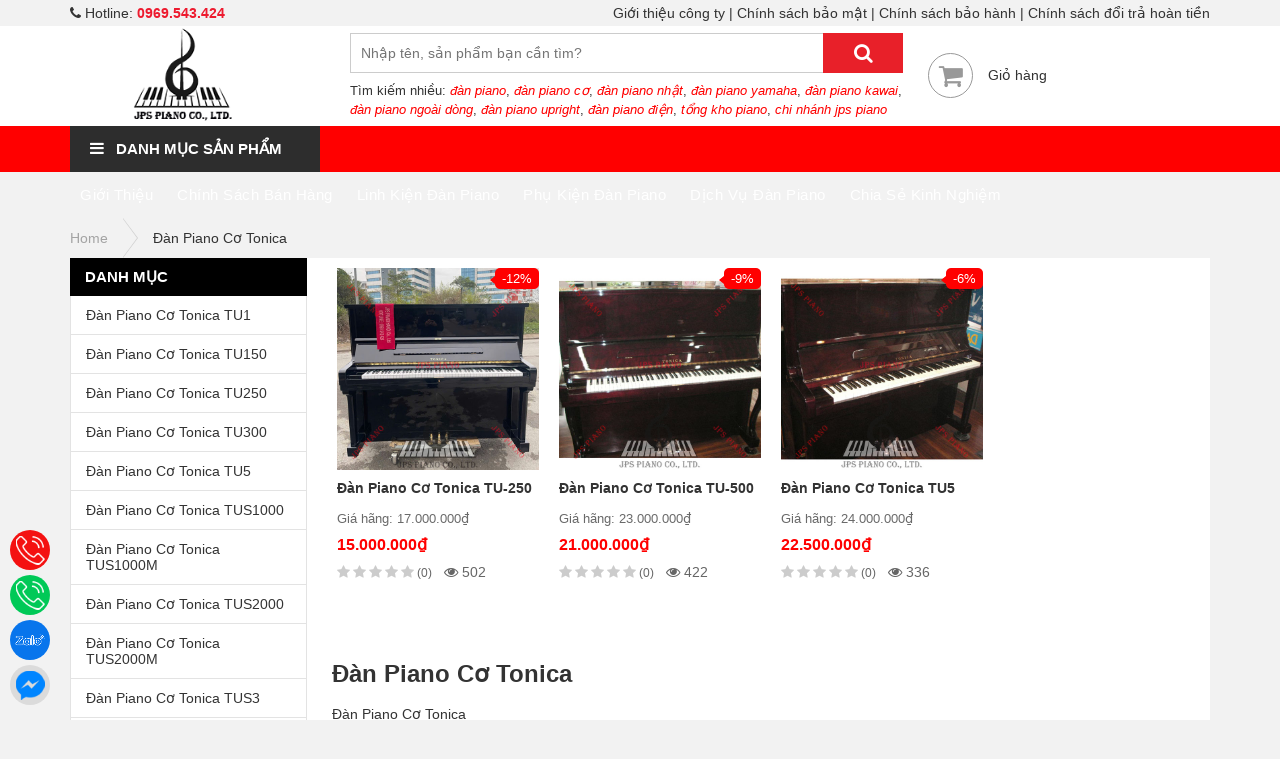

--- FILE ---
content_type: text/html; charset=UTF-8
request_url: https://jpspiano.com/chuyen-muc/dan-piano-co-atlas/tonica/
body_size: 14952
content:
<!DOCTYPE html>
<html lang="vi">
<head><meta http-equiv="Content-Type" content="text/html; charset=utf-8">
	<meta http-equiv="X-UA-Compatible" content="IE=edge">
	<meta name="viewport" content="width=device-width, initial-scale=1">
	<link rel="shortcut icon" href="https://jpspiano.com/wp-content/themes/sudiho/favicon.png" type="image/x-icon">
	
	<!-- This site is optimized with the Yoast SEO plugin v15.3 - https://yoast.com/wordpress/plugins/seo/ -->
	<title>Đàn Piano Cơ Tonica | JPS Piano</title>
	<meta name="description" content="JPS Piano Co., Ltd chuyên cung cấp các sản phẩm Đàn Piano Cơ Tonica hàng đầu tại Việt Nam với giá tốt nhất, bảo hành dài hạn, chất lượng hàng đầu." />
	<meta name="robots" content="index, follow, max-snippet:-1, max-image-preview:large, max-video-preview:-1" />
	<link rel="canonical" href="https://jpspiano.com/chuyen-muc/dan-piano-co-atlas/tonica/" />
	<meta property="og:locale" content="vi_VN" />
	<meta property="og:type" content="article" />
	<meta property="og:title" content="Đàn Piano Cơ Tonica | JPS Piano" />
	<meta property="og:description" content="JPS Piano Co., Ltd chuyên cung cấp các sản phẩm Đàn Piano Cơ Tonica hàng đầu tại Việt Nam với giá tốt nhất, bảo hành dài hạn, chất lượng hàng đầu." />
	<meta property="og:url" content="https://jpspiano.com/chuyen-muc/dan-piano-co-atlas/tonica/" />
	<meta property="og:site_name" content="JPS Piano" />
	<meta name="twitter:card" content="summary_large_image" />
	<script type="application/ld+json" class="yoast-schema-graph">{"@context":"https://schema.org","@graph":[{"@type":"Organization","@id":"https://jpspiano.com/#organization","name":"C\u00d4NG TY TNHH TH\u01af\u01a0NG M\u1ea0I V\u00c0 XU\u1ea4T NH\u1eacP KH\u1ea8U JPS PIANO H\u00c0 N\u1ed8I","url":"https://jpspiano.com/","sameAs":["https://www.facebook.com/jpspianohanoi/"],"logo":{"@type":"ImageObject","@id":"https://jpspiano.com/#logo","inLanguage":"vi","url":"","caption":"C\u00d4NG TY TNHH TH\u01af\u01a0NG M\u1ea0I V\u00c0 XU\u1ea4T NH\u1eacP KH\u1ea8U JPS PIANO H\u00c0 N\u1ed8I"},"image":{"@id":"https://jpspiano.com/#logo"}},{"@type":"WebSite","@id":"https://jpspiano.com/#website","url":"https://jpspiano.com/","name":"JPS Piano","description":"","publisher":{"@id":"https://jpspiano.com/#organization"},"potentialAction":[{"@type":"SearchAction","target":"https://jpspiano.com/?s={search_term_string}","query-input":"required name=search_term_string"}],"inLanguage":"vi"},{"@type":"CollectionPage","@id":"https://jpspiano.com/chuyen-muc/dan-piano-co-atlas/tonica/#webpage","url":"https://jpspiano.com/chuyen-muc/dan-piano-co-atlas/tonica/","name":"\u0110\u00e0n Piano C\u01a1 Tonica | JPS Piano","isPartOf":{"@id":"https://jpspiano.com/#website"},"description":"JPS Piano Co., Ltd chuy\u00ean cung c\u00e2\u0301p ca\u0301c sa\u0309n ph\u00e2\u0309m \u0110\u00e0n Piano C\u01a1 Tonica ha\u0300ng \u0111\u00e2\u0300u ta\u0323i Vi\u00ea\u0323t Nam v\u01a1\u0301i gia\u0301 t\u00f4\u0301t nh\u00e2\u0301t, ba\u0309o ha\u0300nh da\u0300i ha\u0323n, ch\u00e2\u0301t l\u01b0\u01a1\u0323ng ha\u0300ng \u0111\u00e2\u0300u.","inLanguage":"vi","potentialAction":[{"@type":"ReadAction","target":["https://jpspiano.com/chuyen-muc/dan-piano-co-atlas/tonica/"]}]}]}</script>
	<!-- / Yoast SEO plugin. -->


<link rel='dns-prefetch' href='//s.w.org' />
<link rel="alternate" type="application/rss+xml" title="Dòng thông tin JPS Piano &raquo;" href="https://jpspiano.com/feed/" />
<link rel="alternate" type="application/rss+xml" title="Dòng phản hồi JPS Piano &raquo;" href="https://jpspiano.com/comments/feed/" />
<link rel="alternate" type="application/rss+xml" title="Dòng thông tin chuyên mục JPS Piano &raquo; Đàn Piano Cơ Tonica" href="https://jpspiano.com/chuyen-muc/dan-piano-co-atlas/tonica/feed/" />
		<script type="text/javascript">
			window._wpemojiSettings = {"baseUrl":"https:\/\/s.w.org\/images\/core\/emoji\/13.0.1\/72x72\/","ext":".png","svgUrl":"https:\/\/s.w.org\/images\/core\/emoji\/13.0.1\/svg\/","svgExt":".svg","source":{"concatemoji":"https:\/\/jpspiano.com\/wp-includes\/js\/wp-emoji-release.min.js?ver=5.6.5"}};
			!function(e,a,t){var n,r,o,i=a.createElement("canvas"),p=i.getContext&&i.getContext("2d");function s(e,t){var a=String.fromCharCode;p.clearRect(0,0,i.width,i.height),p.fillText(a.apply(this,e),0,0);e=i.toDataURL();return p.clearRect(0,0,i.width,i.height),p.fillText(a.apply(this,t),0,0),e===i.toDataURL()}function c(e){var t=a.createElement("script");t.src=e,t.defer=t.type="text/javascript",a.getElementsByTagName("head")[0].appendChild(t)}for(o=Array("flag","emoji"),t.supports={everything:!0,everythingExceptFlag:!0},r=0;r<o.length;r++)t.supports[o[r]]=function(e){if(!p||!p.fillText)return!1;switch(p.textBaseline="top",p.font="600 32px Arial",e){case"flag":return s([127987,65039,8205,9895,65039],[127987,65039,8203,9895,65039])?!1:!s([55356,56826,55356,56819],[55356,56826,8203,55356,56819])&&!s([55356,57332,56128,56423,56128,56418,56128,56421,56128,56430,56128,56423,56128,56447],[55356,57332,8203,56128,56423,8203,56128,56418,8203,56128,56421,8203,56128,56430,8203,56128,56423,8203,56128,56447]);case"emoji":return!s([55357,56424,8205,55356,57212],[55357,56424,8203,55356,57212])}return!1}(o[r]),t.supports.everything=t.supports.everything&&t.supports[o[r]],"flag"!==o[r]&&(t.supports.everythingExceptFlag=t.supports.everythingExceptFlag&&t.supports[o[r]]);t.supports.everythingExceptFlag=t.supports.everythingExceptFlag&&!t.supports.flag,t.DOMReady=!1,t.readyCallback=function(){t.DOMReady=!0},t.supports.everything||(n=function(){t.readyCallback()},a.addEventListener?(a.addEventListener("DOMContentLoaded",n,!1),e.addEventListener("load",n,!1)):(e.attachEvent("onload",n),a.attachEvent("onreadystatechange",function(){"complete"===a.readyState&&t.readyCallback()})),(n=t.source||{}).concatemoji?c(n.concatemoji):n.wpemoji&&n.twemoji&&(c(n.twemoji),c(n.wpemoji)))}(window,document,window._wpemojiSettings);
		</script>
		<style type="text/css">
img.wp-smiley,
img.emoji {
	display: inline !important;
	border: none !important;
	box-shadow: none !important;
	height: 1em !important;
	width: 1em !important;
	margin: 0 .07em !important;
	vertical-align: -0.1em !important;
	background: none !important;
	padding: 0 !important;
}
</style>
	<link rel='stylesheet' id='wp-block-library-css'  href='https://jpspiano.com/wp-includes/css/dist/block-library/style.min.css?ver=5.6.5' type='text/css' media='all' />
<link rel='stylesheet' id='toc-screen-css'  href='https://jpspiano.com/wp-content/plugins/table-of-contents-plus/screen.min.css?ver=2302' type='text/css' media='all' />
<link rel='stylesheet' id='wpfront-scroll-top-css'  href='https://jpspiano.com/wp-content/plugins/wpfront-scroll-top/css/wpfront-scroll-top.min.css?ver=2.0.2' type='text/css' media='all' />
<link rel='stylesheet' id='font-roboto-style-css'  href='https://jpspiano.com/wp-content/themes/sudiho/fonts/roboto/style.css?ver=5.6.5' type='text/css' media='all' />
<link rel='stylesheet' id='owl-carousel-style-css'  href='https://jpspiano.com/wp-content/themes/sudiho/library/owl-carousel-2.2.1/css/owl.carousel.min.css?ver=5.6.5' type='text/css' media='all' />
<link rel='stylesheet' id='owl-carousel-theme-style-css'  href='https://jpspiano.com/wp-content/themes/sudiho/library/owl-carousel-2.2.1/css/owl.theme.default.min.css?ver=5.6.5' type='text/css' media='all' />
<link rel='stylesheet' id='main-style-css'  href='https://jpspiano.com/wp-content/themes/sudiho/css/style.css?ver=5.6.5' type='text/css' media='all' />
<link rel="https://api.w.org/" href="https://jpspiano.com/wp-json/" /><link rel="alternate" type="application/json" href="https://jpspiano.com/wp-json/wp/v2/categories/1697" /><link rel="EditURI" type="application/rsd+xml" title="RSD" href="https://jpspiano.com/xmlrpc.php?rsd" />
<link rel="wlwmanifest" type="application/wlwmanifest+xml" href="https://jpspiano.com/wp-includes/wlwmanifest.xml" /> 
<meta name="generator" content="WordPress 5.6.5" />
<meta name="framework" content="Redux 4.1.24" /><link rel="icon" href="https://jpspiano.com/wp-content/uploads/2022/01/cropped-cropped-jps-main-logo-1-32x32.png" sizes="32x32" />
<link rel="icon" href="https://jpspiano.com/wp-content/uploads/2022/01/cropped-cropped-jps-main-logo-1-192x192.png" sizes="192x192" />
<link rel="apple-touch-icon" href="https://jpspiano.com/wp-content/uploads/2022/01/cropped-cropped-jps-main-logo-1-180x180.png" />
<meta name="msapplication-TileImage" content="https://jpspiano.com/wp-content/uploads/2022/01/cropped-cropped-jps-main-logo-1-270x270.png" />
<noscript><style id="rocket-lazyload-nojs-css">.rll-youtube-player, [data-lazy-src]{display:none !important;}</style></noscript>	
	<!-- Google Tag Manager -->
	<script>(function(w,d,s,l,i){w[l]=w[l]||[];w[l].push({'gtm.start':
	new Date().getTime(),event:'gtm.js'});var f=d.getElementsByTagName(s)[0],
	j=d.createElement(s),dl=l!='dataLayer'?'&l='+l:'';j.async=true;j.src=
	'https://www.googletagmanager.com/gtm.js?id='+i+dl;f.parentNode.insertBefore(j,f);
	})(window,document,'script','dataLayer','GTM-56R98JV');</script>
	<!-- End Google Tag Manager -->
	
	<!-- Google tag (gtag.js) -->
	<script async src="https://www.googletagmanager.com/gtag/js?id=AW-350445469"></script>
	<script>
	  window.dataLayer = window.dataLayer || [];
	  function gtag(){dataLayer.push(arguments);}
	  gtag('js', new Date());

	  gtag('config', 'AW-350445469');
	</script>
	
</head>

<body data-rsssl=1 class="archive category category-tonica category-1697 has_devvn_toolbar">
	
	<!-- Google Tag Manager (noscript) -->
	<noscript><iframe src="https://www.googletagmanager.com/ns.html?id=GTM-56R98JV"
	height="0" width="0" style="display:none;visibility:hidden"></iframe></noscript>
	<!-- End Google Tag Manager (noscript) -->

	    
    <div id="fb-root"></div>
    <script>
    	(function(d, s, id) {
            var js, fjs = d.getElementsByTagName(s)[0];
            if (d.getElementById(id)) return;
            js = d.createElement(s); js.id = id;
            js.src = 'https://connect.facebook.net/vi_VN/sdk.js#xfbml=1&version=v3.2&appId=1198624470287383&autoLogAppEvents=1';
            fjs.parentNode.insertBefore(js, fjs);
        }(document, 'script', 'facebook-jssdk'));
    </script>
	<header id="header">
		<div class="header-top">
			<div class="container">
				<div class="clearfix">
					<div class="left">
													<i class="fa fa-phone" aria-hidden="true"></i> Hotline: <a href="tel:0969.543.424" class="phone-number">0969.543.424</a>
											</div>
					<div class="right">
						<nav class="menu-header-container"><ul id="menu-header" class="menu"><li id="menu-item-30973" class="menu-item menu-item-type-post_type menu-item-object-page menu-item-30973"><a href="https://jpspiano.com/gioi-thieu-cong-ty/">Giới thiệu công ty</a></li>
<li id="menu-item-30970" class="menu-item menu-item-type-post_type menu-item-object-page menu-item-30970"><a href="https://jpspiano.com/chinh-sach-bao-mat/">Chính sách bảo mật</a></li>
<li id="menu-item-30972" class="menu-item menu-item-type-post_type menu-item-object-page menu-item-30972"><a href="https://jpspiano.com/chinh-sach-bao-hanh/">Chính sách bảo hành</a></li>
<li id="menu-item-30971" class="menu-item menu-item-type-post_type menu-item-object-page menu-item-30971"><a href="https://jpspiano.com/chinh-sach-doi-tra-hoan-tien/">Chính sách đổi trả hoàn tiền</a></li>
</ul></nav>					</div>
				</div>
			</div>
		</div>
		<div class="container">
			<div class="table-container">
				<div class="table-row">
					<div class="table-column button-mobile">
						<div class="button button-toggle-menu">
							<a href="#">
								<i class="fa fa-bars" aria-hidden="true"></i>
							</a>
						</div>
					</div>
					<div class="table-column logo">
													<a href="/"><img src="https://jpspiano.com/wp-content/uploads/2023/09/JPS-Piano-Logo-Official-1.png" alt="JPS Piano" /></a>
											</div>
					<div class="table-column search">
						<form role="search" method="get" action="https://jpspiano.com/" class="clearfix">
							<input type="text" name="s" value="" placeholder="Nhập tên, sản phẩm bạn cần tìm?" autocomplete="off" class="left" />
							<button type="submit" class="right"><i class="fa fa-search" aria-hidden="true"></i></button>
						</form>
						<div class="suggest">
																						<p>
									Tìm kiếm nhiều:
																			<a href="/?s=%C4%91%C3%A0n+piano">đàn piano</a>, 																			<a href="/?s=%C4%91%C3%A0n+piano+c%C6%A1"> đàn piano cơ</a>, 																			<a href="/?s=%C4%91%C3%A0n+piano+nh%E1%BA%ADt"> đàn piano nhật</a>, 																			<a href="/?s=%C4%91%C3%A0n+piano+yamaha"> đàn piano yamaha</a>, 																			<a href="/?s=%C4%91%C3%A0n+piano+kawai"> đàn piano kawai</a>, 																			<a href="/?s=%C4%91%C3%A0n+piano+ngo%C3%A0i+d%C3%B2ng"> đàn piano ngoài dòng</a>, 																			<a href="/?s=%C4%91%C3%A0n+piano+upright"> đàn piano upright</a>, 																			<a href="/?s=%C4%91%C3%A0n+piano+%C4%91i%E1%BB%87n"> đàn piano điện</a>, 																			<a href="/?s=t%E1%BB%95ng+kho+piano"> tổng kho piano</a>, 																			<a href="/?s=chi+nh%C3%A1nh+jps+piano"> chi nhánh jps piano</a>																	</p>
													</div>
					</div>
					<div class="table-column contact">
						<div class="item clearfix">
							<a href="/gio-hang/" rel="nofollow">
								<div class="icon text-center">
									<i class="fa fa-shopping-cart" aria-hidden="true"></i>
																										</div>
							</a>
							<p class="title">
								<a href="/gio-hang/" rel="nofollow">Giỏ hàng</a>
							</p>
						</div>
					</div>
					<div class="table-column button-mobile text-right">
						<div class="button button-cart">
							<a href="/gio-hang/">
								<i class="fa fa-shopping-cart" aria-hidden="true"></i>
															</a>
						</div>
					</div>
				</div>
			</div>
		</div>
	</header>

	
	<div id="navbar" class="not-homepage">
		<div class="container">
			<div class="clearfix">
				<div class="title left">
					<p><i class="fa fa-bars" aria-hidden="true"></i> Danh mục sản phẩm</p>
					<div class="menu-vertical">
																			<nav>
								<ul class="menu">
																			<li>
											<a href="https://jpspiano.com/chuyen-muc/dan-piano-co-yamaha/">Đàn Piano Cơ Yamaha</a>
																							<ul class="sub-menu">
																									<li>
														<a href="https://jpspiano.com/chuyen-muc/dan-piano-co-yamaha/yamaha/">Đàn Piano Cơ Yamaha</a>
																													<ul class="sub-menu">
																																	<li><a href="https://jpspiano.com/chuyen-muc/dan-piano-co-yamaha/yamaha/yamaha-u1/">Đàn Piano Cơ Yamaha U1</a></li>
																																	<li><a href="https://jpspiano.com/chuyen-muc/dan-piano-co-yamaha/yamaha/yamaha-u1c/">Đàn Piano Cơ Yamaha U1C</a></li>
																																	<li><a href="https://jpspiano.com/chuyen-muc/dan-piano-co-yamaha/yamaha/yamaha-u2c/">Đàn Piano Cơ Yamaha U2C</a></li>
																																	<li><a href="https://jpspiano.com/chuyen-muc/dan-piano-co-yamaha/yamaha/yamaha-u3c/">Đàn Piano Cơ Yamaha U3C</a></li>
																																	<li><a href="https://jpspiano.com/chuyen-muc/dan-piano-co-yamaha/yamaha/yamaha-u1e/">Đàn Piano Cơ Yamaha U1E</a></li>
																																<li class="view-more"><a href="https://jpspiano.com/chuyen-muc/dan-piano-co-yamaha/yamaha/">Xem tất cả <i class="fa fa-caret-right" aria-hidden="true"></i></a></li>
															</ul>
																											</li>
																									<li>
														<a href="https://jpspiano.com/chuyen-muc/dan-piano-co-yamaha/dan-piano-co-miki/">Đàn Piano Cơ Miki</a>
																													<ul class="sub-menu">
																																	<li><a href="https://jpspiano.com/chuyen-muc/dan-piano-co-yamaha/dan-piano-co-miki/dan-piano-co-miki-1/">Đàn Piano cơ Miki 1</a></li>
																																	<li><a href="https://jpspiano.com/chuyen-muc/dan-piano-co-yamaha/dan-piano-co-miki/dan-piano-co-miki-10/">Đàn Piano cơ Miki 10</a></li>
																																	<li><a href="https://jpspiano.com/chuyen-muc/dan-piano-co-yamaha/dan-piano-co-miki/dan-piano-co-miki-36/">Đàn Piano cơ Miki 36</a></li>
																																<li class="view-more"><a href="https://jpspiano.com/chuyen-muc/dan-piano-co-yamaha/dan-piano-co-miki/">Xem tất cả <i class="fa fa-caret-right" aria-hidden="true"></i></a></li>
															</ul>
																											</li>
																									<li>
														<a href="https://jpspiano.com/chuyen-muc/dan-piano-co-yamaha/dan-piano-co-kaiser/">Đàn Piano Cơ Kaiser</a>
																													<ul class="sub-menu">
																																	<li><a href="https://jpspiano.com/chuyen-muc/dan-piano-co-yamaha/dan-piano-co-kaiser/dan-piano-co-kaiser-1/">Đàn Piano cơ Kaiser 1</a></li>
																																	<li><a href="https://jpspiano.com/chuyen-muc/dan-piano-co-yamaha/dan-piano-co-kaiser/dan-piano-co-kaiser-10/">Đàn Piano cơ Kaiser 10</a></li>
																																	<li><a href="https://jpspiano.com/chuyen-muc/dan-piano-co-yamaha/dan-piano-co-kaiser/dan-piano-co-kaiser-35/">Đàn Piano cơ Kaiser 35</a></li>
																																	<li><a href="https://jpspiano.com/chuyen-muc/dan-piano-co-yamaha/dan-piano-co-kaiser/dan-piano-co-kaiser-k35h/">Đàn Piano Cơ Kaiser K35H</a></li>
																																<li class="view-more"><a href="https://jpspiano.com/chuyen-muc/dan-piano-co-yamaha/dan-piano-co-kaiser/">Xem tất cả <i class="fa fa-caret-right" aria-hidden="true"></i></a></li>
															</ul>
																											</li>
																									<li>
														<a href="https://jpspiano.com/chuyen-muc/dan-piano-co-yamaha/dan-piano-co-eterna/">Đàn Piano Cơ Eterna</a>
																													<ul class="sub-menu">
																																	<li><a href="https://jpspiano.com/chuyen-muc/dan-piano-co-yamaha/dan-piano-co-eterna/dan-piano-co-eterna-1/">Đàn Piano Cơ Eterna 1</a></li>
																																	<li><a href="https://jpspiano.com/chuyen-muc/dan-piano-co-yamaha/dan-piano-co-eterna/dan-piano-co-eterna-10/">Đàn Piano Cơ Eterna 10</a></li>
																																	<li><a href="https://jpspiano.com/chuyen-muc/dan-piano-co-yamaha/dan-piano-co-eterna/dan-piano-co-eterna-35/">Đàn Piano Cơ Eterna 35</a></li>
																																	<li><a href="https://jpspiano.com/chuyen-muc/dan-piano-co-yamaha/dan-piano-co-eterna/eterna-36/">Đàn Piano Cơ Eterna 36</a></li>
																																	<li><a href="https://jpspiano.com/chuyen-muc/dan-piano-co-yamaha/dan-piano-co-eterna/eterna-e1db/">Đàn Piano Cơ Eterna E1DB</a></li>
																																<li class="view-more"><a href="https://jpspiano.com/chuyen-muc/dan-piano-co-yamaha/dan-piano-co-eterna/">Xem tất cả <i class="fa fa-caret-right" aria-hidden="true"></i></a></li>
															</ul>
																											</li>
																							</ul>
																					</li>
																			<li>
											<a href="https://jpspiano.com/chuyen-muc/dan-piano-co-kawai/">Đàn Piano Cơ Kawai</a>
																							<ul class="sub-menu">
																									<li>
														<a href="https://jpspiano.com/chuyen-muc/dan-piano-co-kawai/kawai/">Đàn Piano Cơ Kawai</a>
																													<ul class="sub-menu">
																																	<li><a href="https://jpspiano.com/chuyen-muc/dan-piano-co-kawai/kawai/kawai-k3/">Đàn Piano Cơ Kawai K3</a></li>
																																	<li><a href="https://jpspiano.com/chuyen-muc/dan-piano-co-kawai/kawai/kawai-k5/">Đàn Piano Cơ Kawai K5</a></li>
																																	<li><a href="https://jpspiano.com/chuyen-muc/dan-piano-co-kawai/kawai/kawai-k8/">Đàn Piano Cơ Kawai K8</a></li>
																																	<li><a href="https://jpspiano.com/chuyen-muc/dan-piano-co-kawai/kawai/kawai-k20/">Đàn Piano Cơ Kawai K20</a></li>
																																	<li><a href="https://jpspiano.com/chuyen-muc/dan-piano-co-kawai/kawai/kawai-k35/">Đàn Piano Cơ Kawai K35</a></li>
																																<li class="view-more"><a href="https://jpspiano.com/chuyen-muc/dan-piano-co-kawai/kawai/">Xem tất cả <i class="fa fa-caret-right" aria-hidden="true"></i></a></li>
															</ul>
																											</li>
																									<li>
														<a href="https://jpspiano.com/chuyen-muc/dan-piano-co-kawai/diapason/">Đàn Piano Cơ Diapason</a>
																													<ul class="sub-menu">
																																	<li><a href="https://jpspiano.com/chuyen-muc/dan-piano-co-kawai/diapason/diapason-125/">Đàn Piano Cơ Diapason 125</a></li>
																																	<li><a href="https://jpspiano.com/chuyen-muc/dan-piano-co-kawai/diapason/diapason-125-d1/">Đàn Piano Cơ Diapason 125-D1</a></li>
																																	<li><a href="https://jpspiano.com/chuyen-muc/dan-piano-co-kawai/diapason/diapason-125-e/">Đàn Piano Cơ Diapason 125 E</a></li>
																																	<li><a href="https://jpspiano.com/chuyen-muc/dan-piano-co-kawai/diapason/diapason-125-e1/">Đàn Piano Cơ Diapason 125 E1</a></li>
																																	<li><a href="https://jpspiano.com/chuyen-muc/dan-piano-co-kawai/diapason/diapason-125-m/">Đàn Piano Cơ Diapason 125 M</a></li>
																																<li class="view-more"><a href="https://jpspiano.com/chuyen-muc/dan-piano-co-kawai/diapason/">Xem tất cả <i class="fa fa-caret-right" aria-hidden="true"></i></a></li>
															</ul>
																											</li>
																									<li>
														<a href="https://jpspiano.com/chuyen-muc/dan-piano-co-kawai/marchen/">Đàn Piano Cơ Marchen</a>
																													<ul class="sub-menu">
																																	<li><a href="https://jpspiano.com/chuyen-muc/dan-piano-co-kawai/marchen/marchen-e26/">Đàn Piano Cơ Marchen E26</a></li>
																																	<li><a href="https://jpspiano.com/chuyen-muc/dan-piano-co-kawai/marchen/marchen-e32/">Đàn Piano Cơ Marchen E32</a></li>
																																	<li><a href="https://jpspiano.com/chuyen-muc/dan-piano-co-kawai/marchen/marchen-h2b/">Đàn Piano Cơ Marchen H2B</a></li>
																																	<li><a href="https://jpspiano.com/chuyen-muc/dan-piano-co-kawai/marchen/marchen-h2w/">Đàn Piano Cơ Marchen H2W</a></li>
																																	<li><a href="https://jpspiano.com/chuyen-muc/dan-piano-co-kawai/marchen/marchen-h3b/">Đàn Piano Cơ Marchen H3B</a></li>
																																<li class="view-more"><a href="https://jpspiano.com/chuyen-muc/dan-piano-co-kawai/marchen/">Xem tất cả <i class="fa fa-caret-right" aria-hidden="true"></i></a></li>
															</ul>
																											</li>
																									<li>
														<a href="https://jpspiano.com/chuyen-muc/dan-piano-co-kawai/boston/">Đàn Piano Cơ Boston</a>
																													<ul class="sub-menu">
																																	<li><a href="https://jpspiano.com/chuyen-muc/dan-piano-co-kawai/boston/boston-up118ep/">Đàn Piano Cơ Boston UP118EP</a></li>
																																	<li><a href="https://jpspiano.com/chuyen-muc/dan-piano-co-kawai/boston/boston-up118mp/">Đàn Piano Cơ Boston UP118MP</a></li>
																																	<li><a href="https://jpspiano.com/chuyen-muc/dan-piano-co-kawai/boston/boston-up118ms/">Đàn Piano Cơ Boston UP118MS</a></li>
																																	<li><a href="https://jpspiano.com/chuyen-muc/dan-piano-co-kawai/boston/boston-up118s/">Đàn Piano Cơ Boston UP118S</a></li>
																																	<li><a href="https://jpspiano.com/chuyen-muc/dan-piano-co-kawai/boston/boston-up118se/">Đàn Piano Cơ Boston UP118SE</a></li>
																																<li class="view-more"><a href="https://jpspiano.com/chuyen-muc/dan-piano-co-kawai/boston/">Xem tất cả <i class="fa fa-caret-right" aria-hidden="true"></i></a></li>
															</ul>
																											</li>
																									<li>
														<a href="https://jpspiano.com/chuyen-muc/dan-piano-co-kawai/emperor/">Đàn Piano Cơ Emperor</a>
																													<ul class="sub-menu">
																																	<li><a href="https://jpspiano.com/chuyen-muc/dan-piano-co-kawai/emperor/emperor-my202m/">Đàn Piano Cơ Emperor MY202M</a></li>
																																	<li><a href="https://jpspiano.com/chuyen-muc/dan-piano-co-kawai/emperor/emperor-my303e/">Đàn Piano Cơ Emperor MY303E</a></li>
																																	<li><a href="https://jpspiano.com/chuyen-muc/dan-piano-co-kawai/emperor/emperor-my303m/">Đàn Piano Cơ Emperor MY303M</a></li>
																																	<li><a href="https://jpspiano.com/chuyen-muc/dan-piano-co-kawai/emperor/emperor-my606e/">Đàn Piano Cơ Emperor MY606E</a></li>
																																	<li><a href="https://jpspiano.com/chuyen-muc/dan-piano-co-kawai/emperor/emperor-my606m/">Đàn Piano Cơ Emperor MY606M</a></li>
																																<li class="view-more"><a href="https://jpspiano.com/chuyen-muc/dan-piano-co-kawai/emperor/">Xem tất cả <i class="fa fa-caret-right" aria-hidden="true"></i></a></li>
															</ul>
																											</li>
																							</ul>
																					</li>
																			<li>
											<a href="https://jpspiano.com/chuyen-muc/dan-piano-co-atlas/">Đàn Piano Cơ Atlas</a>
																							<ul class="sub-menu">
																									<li>
														<a href="https://jpspiano.com/chuyen-muc/dan-piano-co-atlas/atlas/">Đàn Piano Cơ Atlas</a>
																													<ul class="sub-menu">
																																	<li><a href="https://jpspiano.com/chuyen-muc/dan-piano-co-atlas/atlas/atlas-na7b/">Đàn Piano Cơ Atlas NA7B</a></li>
																																	<li><a href="https://jpspiano.com/chuyen-muc/dan-piano-co-atlas/atlas/atlas-240/">Đàn Piano Cơ Atlas 240</a></li>
																																	<li><a href="https://jpspiano.com/chuyen-muc/dan-piano-co-atlas/atlas/atlas-a1/">Đàn Piano Cơ Atlas A1</a></li>
																																	<li><a href="https://jpspiano.com/chuyen-muc/dan-piano-co-atlas/atlas/atlas-a11k/">Đàn Piano Cơ Atlas A11K</a></li>
																																	<li><a href="https://jpspiano.com/chuyen-muc/dan-piano-co-atlas/atlas/atlas-a1b/">Đàn Piano Cơ Atlas A1B</a></li>
																																<li class="view-more"><a href="https://jpspiano.com/chuyen-muc/dan-piano-co-atlas/atlas/">Xem tất cả <i class="fa fa-caret-right" aria-hidden="true"></i></a></li>
															</ul>
																											</li>
																									<li>
														<a href="https://jpspiano.com/chuyen-muc/dan-piano-co-atlas/meister/">Đàn Piano Cơ Meister</a>
																													<ul class="sub-menu">
																																	<li><a href="https://jpspiano.com/chuyen-muc/dan-piano-co-atlas/meister/meister-me28/">Đàn Piano Cơ Meister ME28</a></li>
																																	<li><a href="https://jpspiano.com/chuyen-muc/dan-piano-co-atlas/meister/meister-me38/">Đàn Piano Cơ Meister ME38</a></li>
																																	<li><a href="https://jpspiano.com/chuyen-muc/dan-piano-co-atlas/meister/meister-me58/">Đàn Piano Cơ Meister ME58</a></li>
																																	<li><a href="https://jpspiano.com/chuyen-muc/dan-piano-co-atlas/meister/meister-ma300/">Đàn Piano Cơ Meister MA300</a></li>
																																	<li><a href="https://jpspiano.com/chuyen-muc/dan-piano-co-atlas/meister/meister-121c/">Đàn Piano Cơ Meister 121C</a></li>
																																<li class="view-more"><a href="https://jpspiano.com/chuyen-muc/dan-piano-co-atlas/meister/">Xem tất cả <i class="fa fa-caret-right" aria-hidden="true"></i></a></li>
															</ul>
																											</li>
																									<li>
														<a href="https://jpspiano.com/chuyen-muc/dan-piano-co-atlas/kreuizbach/">Đàn Piano Cơ Kreuizbach</a>
																													<ul class="sub-menu">
																																	<li><a href="https://jpspiano.com/chuyen-muc/dan-piano-co-atlas/kreuizbach/kreuizbach-a150/">Đàn Piano Cơ Kreuizbach A150</a></li>
																																	<li><a href="https://jpspiano.com/chuyen-muc/dan-piano-co-atlas/kreuizbach/kreuizbach-a200/">Đàn Piano Cơ Kreuizbach A200</a></li>
																																	<li><a href="https://jpspiano.com/chuyen-muc/dan-piano-co-atlas/kreuizbach/kreuizbach-a300/">Đàn Piano Cơ Kreuizbach A300</a></li>
																																	<li><a href="https://jpspiano.com/chuyen-muc/dan-piano-co-atlas/kreuizbach/kreuizbach-dl-117m/">Đàn Piano Cơ Kreuizbach DL-117M</a></li>
																																	<li><a href="https://jpspiano.com/chuyen-muc/dan-piano-co-atlas/kreuizbach/kreuizbach-ka27/">Đàn Piano Cơ Kreuizbach KA27</a></li>
																																<li class="view-more"><a href="https://jpspiano.com/chuyen-muc/dan-piano-co-atlas/kreuizbach/">Xem tất cả <i class="fa fa-caret-right" aria-hidden="true"></i></a></li>
															</ul>
																											</li>
																									<li>
														<a href="https://jpspiano.com/chuyen-muc/dan-piano-co-atlas/brother/">Đàn Piano Cơ Brother</a>
																													<ul class="sub-menu">
																																	<li><a href="https://jpspiano.com/chuyen-muc/dan-piano-co-atlas/brother/brother-gu104/">Đàn Piano Cơ Brother GU104</a></li>
																																	<li><a href="https://jpspiano.com/chuyen-muc/dan-piano-co-atlas/brother/brother-gu105/">Đàn Piano Cơ Brother GU105</a></li>
																																	<li><a href="https://jpspiano.com/chuyen-muc/dan-piano-co-atlas/brother/brother-gu106/">Đàn Piano Cơ Brother GU106</a></li>
																																	<li><a href="https://jpspiano.com/chuyen-muc/dan-piano-co-atlas/brother/brother-gu107/">Đàn Piano Cơ Brother GU107</a></li>
																																	<li><a href="https://jpspiano.com/chuyen-muc/dan-piano-co-atlas/brother/brother-gu108/">Đàn Piano Cơ Brother GU108</a></li>
																																<li class="view-more"><a href="https://jpspiano.com/chuyen-muc/dan-piano-co-atlas/brother/">Xem tất cả <i class="fa fa-caret-right" aria-hidden="true"></i></a></li>
															</ul>
																											</li>
																									<li>
														<a href="https://jpspiano.com/chuyen-muc/dan-piano-co-atlas/nobel/">Đàn Piano Cơ Nobel</a>
																													<ul class="sub-menu">
																																	<li><a href="https://jpspiano.com/chuyen-muc/dan-piano-co-atlas/nobel/nobel-mod-5/">Đàn Piano Cơ Nobel Mod.5</a></li>
																																	<li><a href="https://jpspiano.com/chuyen-muc/dan-piano-co-atlas/nobel/nobel-nu50/">Đàn Piano Cơ Nobel NU50</a></li>
																																	<li><a href="https://jpspiano.com/chuyen-muc/dan-piano-co-atlas/nobel/nobel-nu200/">Đàn Piano Cơ Nobel NU200</a></li>
																																	<li><a href="https://jpspiano.com/chuyen-muc/dan-piano-co-atlas/nobel/nobel-260/">Đàn Piano Cơ Nobel 260</a></li>
																																	<li><a href="https://jpspiano.com/chuyen-muc/dan-piano-co-atlas/nobel/nobel-n32/">Đàn Piano Cơ Nobel N32</a></li>
																																<li class="view-more"><a href="https://jpspiano.com/chuyen-muc/dan-piano-co-atlas/nobel/">Xem tất cả <i class="fa fa-caret-right" aria-hidden="true"></i></a></li>
															</ul>
																											</li>
																									<li>
														<a href="https://jpspiano.com/chuyen-muc/dan-piano-co-atlas/adelstein/">Đàn Piano Cơ Adelstein</a>
																													<ul class="sub-menu">
																																	<li><a href="https://jpspiano.com/chuyen-muc/dan-piano-co-atlas/adelstein/adelstein-ad-v3m/">Đàn Piano Cơ Adelstein AD-V3M</a></li>
																																	<li><a href="https://jpspiano.com/chuyen-muc/dan-piano-co-atlas/adelstein/adelstein-ad-vb/">Đàn Piano Cơ Adelstein AD-VB</a></li>
																																	<li><a href="https://jpspiano.com/chuyen-muc/dan-piano-co-atlas/adelstein/adelstein-ad-vm/">Đàn Piano Cơ Adelstein AD-VM</a></li>
																																	<li><a href="https://jpspiano.com/chuyen-muc/dan-piano-co-atlas/adelstein/adelstein-ad3b/">Đàn Piano Cơ Adelstein AD3B</a></li>
																																	<li><a href="https://jpspiano.com/chuyen-muc/dan-piano-co-atlas/adelstein/adelstein-ad3m/">Đàn Piano Cơ Adelstein AD3M</a></li>
																																<li class="view-more"><a href="https://jpspiano.com/chuyen-muc/dan-piano-co-atlas/adelstein/">Xem tất cả <i class="fa fa-caret-right" aria-hidden="true"></i></a></li>
															</ul>
																											</li>
																							</ul>
																					</li>
																			<li>
											<a href="https://jpspiano.com/chuyen-muc/dan-piano-co-toyo/">Đàn Piano Cơ Toyo</a>
																							<ul class="sub-menu">
																									<li>
														<a href="https://jpspiano.com/chuyen-muc/dan-piano-co-toyo/piano-apollo/">Đàn Piano Cơ Apollo</a>
																													<ul class="sub-menu">
																																	<li><a href="https://jpspiano.com/chuyen-muc/dan-piano-co-toyo/piano-apollo/apollo-a1/">Đàn Piano Cơ Apollo A1</a></li>
																																	<li><a href="https://jpspiano.com/chuyen-muc/dan-piano-co-toyo/piano-apollo/apollo-a2/">Đàn Piano Cơ Apollo A2</a></li>
																																	<li><a href="https://jpspiano.com/chuyen-muc/dan-piano-co-toyo/piano-apollo/apollo-a3/">Đàn Piano Cơ Apollo A3</a></li>
																																	<li><a href="https://jpspiano.com/chuyen-muc/dan-piano-co-toyo/piano-apollo/apollo-a122/">Đàn Piano Cơ Apollo A122</a></li>
																																	<li><a href="https://jpspiano.com/chuyen-muc/dan-piano-co-toyo/piano-apollo/apollo-a125/">Đàn Piano Cơ Apollo A125</a></li>
																																<li class="view-more"><a href="https://jpspiano.com/chuyen-muc/dan-piano-co-toyo/piano-apollo/">Xem tất cả <i class="fa fa-caret-right" aria-hidden="true"></i></a></li>
															</ul>
																											</li>
																									<li>
														<a href="https://jpspiano.com/chuyen-muc/dan-piano-co-toyo/dan-piano-co-wagner/">Đàn Piano Cơ Wagner</a>
																													<ul class="sub-menu">
																																	<li><a href="https://jpspiano.com/chuyen-muc/dan-piano-co-toyo/dan-piano-co-wagner/wagner-hw10/">Đàn Piano Cơ Wagner HW10</a></li>
																																	<li><a href="https://jpspiano.com/chuyen-muc/dan-piano-co-toyo/dan-piano-co-wagner/wagner-hw20/">Đàn Piano Cơ Wagner HW20</a></li>
																																	<li><a href="https://jpspiano.com/chuyen-muc/dan-piano-co-toyo/dan-piano-co-wagner/wagner-hw30/">Đàn Piano Cơ Wagner HW30</a></li>
																																	<li><a href="https://jpspiano.com/chuyen-muc/dan-piano-co-toyo/dan-piano-co-wagner/wagner-sw15/">Đàn Piano Cơ Wagner SW15</a></li>
																																	<li><a href="https://jpspiano.com/chuyen-muc/dan-piano-co-toyo/dan-piano-co-wagner/wagner-sw20/">Đàn Piano Cơ Wagner SW20</a></li>
																																<li class="view-more"><a href="https://jpspiano.com/chuyen-muc/dan-piano-co-toyo/dan-piano-co-wagner/">Xem tất cả <i class="fa fa-caret-right" aria-hidden="true"></i></a></li>
															</ul>
																											</li>
																									<li>
														<a href="https://jpspiano.com/chuyen-muc/dan-piano-co-toyo/aizenaha/">Đàn Piano Cơ Aizenaha</a>
																													<ul class="sub-menu">
																																	<li><a href="https://jpspiano.com/chuyen-muc/dan-piano-co-toyo/aizenaha/aizenaha-u-301/">Đàn Piano Cơ Aizenaha U-301</a></li>
																																	<li><a href="https://jpspiano.com/chuyen-muc/dan-piano-co-toyo/aizenaha/aizenaha-e70s/">Đàn Piano Cơ Aizenaha E70S</a></li>
																																	<li><a href="https://jpspiano.com/chuyen-muc/dan-piano-co-toyo/aizenaha/aizenaha-m60s/">Đàn Piano Cơ Aizenaha M60S</a></li>
																																	<li><a href="https://jpspiano.com/chuyen-muc/dan-piano-co-toyo/aizenaha/aizenaha-mu51m/">Đàn Piano Cơ Aizenaha MU51M</a></li>
																																	<li><a href="https://jpspiano.com/chuyen-muc/dan-piano-co-toyo/aizenaha/aizenaha-mu52m/">Đàn Piano Cơ Aizenaha MU52M</a></li>
																																<li class="view-more"><a href="https://jpspiano.com/chuyen-muc/dan-piano-co-toyo/aizenaha/">Xem tất cả <i class="fa fa-caret-right" aria-hidden="true"></i></a></li>
															</ul>
																											</li>
																									<li>
														<a href="https://jpspiano.com/chuyen-muc/dan-piano-co-toyo/ballindamm/">Đàn Piano Cơ Ballindamm</a>
																													<ul class="sub-menu">
																																	<li><a href="https://jpspiano.com/chuyen-muc/dan-piano-co-toyo/ballindamm/ballindamm-bu10ep/">Đàn Piano Cơ Ballindamm BU10EP</a></li>
																																	<li><a href="https://jpspiano.com/chuyen-muc/dan-piano-co-toyo/ballindamm/ballindamm-bu123/">Đàn Piano Cơ Ballindamm BU123</a></li>
																																	<li><a href="https://jpspiano.com/chuyen-muc/dan-piano-co-toyo/ballindamm/ballindamm-bu126/">Đàn Piano Cơ Ballindamm BU126</a></li>
																																	<li><a href="https://jpspiano.com/chuyen-muc/dan-piano-co-toyo/ballindamm/ballindamm-bu130/">Đàn Piano Cơ Ballindamm BU130</a></li>
																																	<li><a href="https://jpspiano.com/chuyen-muc/dan-piano-co-toyo/ballindamm/ballindamm-bu20/">Đàn Piano Cơ Ballindamm BU20</a></li>
																																<li class="view-more"><a href="https://jpspiano.com/chuyen-muc/dan-piano-co-toyo/ballindamm/">Xem tất cả <i class="fa fa-caret-right" aria-hidden="true"></i></a></li>
															</ul>
																											</li>
																									<li>
														<a href="https://jpspiano.com/chuyen-muc/dan-piano-co-toyo/laurie/">Đàn Piano Cơ Laurie</a>
																													<ul class="sub-menu">
																																	<li><a href="https://jpspiano.com/chuyen-muc/dan-piano-co-toyo/laurie/laurie-ul1/">Đàn Piano Cơ Laurie UL1</a></li>
																																	<li><a href="https://jpspiano.com/chuyen-muc/dan-piano-co-toyo/laurie/laurie-ul1s/">Đàn Piano Cơ Laurie UL1S</a></li>
																																	<li><a href="https://jpspiano.com/chuyen-muc/dan-piano-co-toyo/laurie/laurie-ul1w/">Đàn Piano Cơ Laurie UL1W</a></li>
																																	<li><a href="https://jpspiano.com/chuyen-muc/dan-piano-co-toyo/laurie/laurie-ul2/">Đàn Piano Cơ Laurie UL2</a></li>
																																	<li><a href="https://jpspiano.com/chuyen-muc/dan-piano-co-toyo/laurie/laurie-ul2d/">Đàn Piano Cơ Laurie UL2D</a></li>
																																<li class="view-more"><a href="https://jpspiano.com/chuyen-muc/dan-piano-co-toyo/laurie/">Xem tất cả <i class="fa fa-caret-right" aria-hidden="true"></i></a></li>
															</ul>
																											</li>
																									<li>
														<a href="https://jpspiano.com/chuyen-muc/dan-piano-co-toyo/dan-piano-co-mansard/">Đàn Piano Cơ Mansard</a>
																													<ul class="sub-menu">
																																	<li><a href="https://jpspiano.com/chuyen-muc/dan-piano-co-toyo/dan-piano-co-mansard/mansard-c-126/">Đàn Piano Cơ Mansard C-126</a></li>
																																	<li><a href="https://jpspiano.com/chuyen-muc/dan-piano-co-toyo/dan-piano-co-mansard/mansard-d-15/">Đàn Piano Cơ Mansard D-15</a></li>
																																	<li><a href="https://jpspiano.com/chuyen-muc/dan-piano-co-toyo/dan-piano-co-mansard/mansard-d-3/">Đàn Piano Cơ Mansard D-3</a></li>
																																	<li><a href="https://jpspiano.com/chuyen-muc/dan-piano-co-toyo/dan-piano-co-mansard/mansard-d-5/">Đàn Piano Cơ Mansard D-5</a></li>
																																<li class="view-more"><a href="https://jpspiano.com/chuyen-muc/dan-piano-co-toyo/dan-piano-co-mansard/">Xem tất cả <i class="fa fa-caret-right" aria-hidden="true"></i></a></li>
															</ul>
																											</li>
																							</ul>
																					</li>
																			<li>
											<a href="https://jpspiano.com/chuyen-muc/dan-piano-co-taisei/">Đàn Piano Cơ Taisei</a>
																							<ul class="sub-menu">
																									<li>
														<a href="https://jpspiano.com/chuyen-muc/dan-piano-co-taisei/rolex/">Đàn Piano Cơ Rolex</a>
																													<ul class="sub-menu">
																																	<li><a href="https://jpspiano.com/chuyen-muc/dan-piano-co-taisei/rolex/rolex-131/">Đàn Piano Cơ Rolex 131</a></li>
																																	<li><a href="https://jpspiano.com/chuyen-muc/dan-piano-co-taisei/rolex/rolex-kosmo-100/">Đàn Piano Cơ Rolex KOSMO-100</a></li>
																																	<li><a href="https://jpspiano.com/chuyen-muc/dan-piano-co-taisei/rolex/rolex-kr22/">Đàn Piano Cơ Rolex KR22</a></li>
																																	<li><a href="https://jpspiano.com/chuyen-muc/dan-piano-co-taisei/rolex/rolex-kr27/">Đàn Piano Cơ Rolex KR27</a></li>
																																	<li><a href="https://jpspiano.com/chuyen-muc/dan-piano-co-taisei/rolex/rolex-kr27-dw/">Đàn Piano Cơ Rolex KR27-DW</a></li>
																																<li class="view-more"><a href="https://jpspiano.com/chuyen-muc/dan-piano-co-taisei/rolex/">Xem tất cả <i class="fa fa-caret-right" aria-hidden="true"></i></a></li>
															</ul>
																											</li>
																									<li>
														<a href="https://jpspiano.com/chuyen-muc/dan-piano-co-taisei/kraus/">Đàn Piano Cơ Kraus</a>
																													<ul class="sub-menu">
																																	<li><a href="https://jpspiano.com/chuyen-muc/dan-piano-co-taisei/kraus/kraus-126-km/">Đàn Piano Cơ Kraus 126-KM</a></li>
																																	<li><a href="https://jpspiano.com/chuyen-muc/dan-piano-co-taisei/kraus/kraus-pu-10/">Đàn Piano Cơ Kraus PU-10</a></li>
																																	<li><a href="https://jpspiano.com/chuyen-muc/dan-piano-co-taisei/kraus/kraus-tu-1/">Đàn Piano Cơ Kraus TU-1</a></li>
																																	<li><a href="https://jpspiano.com/chuyen-muc/dan-piano-co-taisei/kraus/kraus-tu-2/">Đàn Piano Cơ Kraus TU-2</a></li>
																																	<li><a href="https://jpspiano.com/chuyen-muc/dan-piano-co-taisei/kraus/kraus-u-127/">Đàn Piano Cơ Kraus U-127</a></li>
																																<li class="view-more"><a href="https://jpspiano.com/chuyen-muc/dan-piano-co-taisei/kraus/">Xem tất cả <i class="fa fa-caret-right" aria-hidden="true"></i></a></li>
															</ul>
																											</li>
																									<li>
														<a href="https://jpspiano.com/chuyen-muc/dan-piano-co-taisei/bernstein/">Đàn Piano Cơ Bernstein</a>
																													<ul class="sub-menu">
																																	<li><a href="https://jpspiano.com/chuyen-muc/dan-piano-co-taisei/bernstein/bernstein-127b/">Đàn Piano Cơ Bernstein 127B</a></li>
																																	<li><a href="https://jpspiano.com/chuyen-muc/dan-piano-co-taisei/bernstein/bernstein-bu-230/">Đàn Piano Cơ Bernstein BU-230</a></li>
																																	<li><a href="https://jpspiano.com/chuyen-muc/dan-piano-co-taisei/bernstein/bernstein-bu-350/">Đàn Piano Cơ Bernstein BU-350</a></li>
																																	<li><a href="https://jpspiano.com/chuyen-muc/dan-piano-co-taisei/bernstein/bernstein-bu-380dw/">Đàn Piano Cơ Bernstein BU-380DW</a></li>
																																	<li><a href="https://jpspiano.com/chuyen-muc/dan-piano-co-taisei/bernstein/bernstein-tb-131b/">Đàn Piano Cơ Bernstein TB-131B</a></li>
																																<li class="view-more"><a href="https://jpspiano.com/chuyen-muc/dan-piano-co-taisei/bernstein/">Xem tất cả <i class="fa fa-caret-right" aria-hidden="true"></i></a></li>
															</ul>
																											</li>
																									<li>
														<a href="https://jpspiano.com/chuyen-muc/dan-piano-co-taisei/gors-kallmann/">Đàn Piano Cơ Gors &amp; Kallmann</a>
																													<ul class="sub-menu">
																																	<li><a href="https://jpspiano.com/chuyen-muc/dan-piano-co-taisei/gors-kallmann/gors-kallmann-gk1300/">Đàn Piano Cơ Gors &amp; Kallmann GK1300</a></li>
																																	<li><a href="https://jpspiano.com/chuyen-muc/dan-piano-co-taisei/gors-kallmann/gors-kallmann-gk2000/">Đàn Piano Cơ Gors &amp; Kallmann GK2000</a></li>
																																	<li><a href="https://jpspiano.com/chuyen-muc/dan-piano-co-taisei/gors-kallmann/gors-kallmann-gk2000m/">Đàn Piano Cơ Gors &amp; Kallmann GK2000M</a></li>
																																	<li><a href="https://jpspiano.com/chuyen-muc/dan-piano-co-taisei/gors-kallmann/gors-kallmann-gk3000/">Đàn Piano Cơ Gors &amp; Kallmann GK3000</a></li>
																																	<li><a href="https://jpspiano.com/chuyen-muc/dan-piano-co-taisei/gors-kallmann/gors-kallmann-gk4000/">Đàn Piano Cơ Gors &amp; Kallmann GK4000</a></li>
																																<li class="view-more"><a href="https://jpspiano.com/chuyen-muc/dan-piano-co-taisei/gors-kallmann/">Xem tất cả <i class="fa fa-caret-right" aria-hidden="true"></i></a></li>
															</ul>
																											</li>
																									<li>
														<a href="https://jpspiano.com/chuyen-muc/dan-piano-co-taisei/dresden/">Đàn Piano Cơ Dresden</a>
																													<ul class="sub-menu">
																																	<li><a href="https://jpspiano.com/chuyen-muc/dan-piano-co-taisei/dresden/dresden-d-803/">Đàn Piano Cơ Dresden D-803</a></li>
																																	<li><a href="https://jpspiano.com/chuyen-muc/dan-piano-co-taisei/dresden/dresden-d-810/">Đàn Piano Cơ Dresden D-810</a></li>
																																<li class="view-more"><a href="https://jpspiano.com/chuyen-muc/dan-piano-co-taisei/dresden/">Xem tất cả <i class="fa fa-caret-right" aria-hidden="true"></i></a></li>
															</ul>
																											</li>
																									<li>
														<a href="https://jpspiano.com/chuyen-muc/dan-piano-co-taisei/elington/">Đàn Piano Cơ Elington</a>
																											</li>
																							</ul>
																					</li>
																			<li>
											<a href="https://jpspiano.com/chuyen-muc/dan-piano-co-flora/">Đàn Piano Cơ Flora</a>
																							<ul class="sub-menu">
																									<li>
														<a href="https://jpspiano.com/chuyen-muc/dan-piano-co-flora/flora/">Đàn Piano Cơ Flora</a>
																													<ul class="sub-menu">
																																	<li><a href="https://jpspiano.com/chuyen-muc/dan-piano-co-flora/flora/flora-af100/">Đàn Piano Cơ Flora AF100</a></li>
																																	<li><a href="https://jpspiano.com/chuyen-muc/dan-piano-co-flora/flora/flora-f20/">Đàn Piano Cơ Flora F20</a></li>
																																	<li><a href="https://jpspiano.com/chuyen-muc/dan-piano-co-flora/flora/flora-f20m/">Đàn Piano Cơ Flora F20M</a></li>
																																	<li><a href="https://jpspiano.com/chuyen-muc/dan-piano-co-flora/flora/flora-f26/">Đàn Piano Cơ Flora F26</a></li>
																																	<li><a href="https://jpspiano.com/chuyen-muc/dan-piano-co-flora/flora/flora-f26m/">Đàn Piano Cơ Flora F26M</a></li>
																																<li class="view-more"><a href="https://jpspiano.com/chuyen-muc/dan-piano-co-flora/flora/">Xem tất cả <i class="fa fa-caret-right" aria-hidden="true"></i></a></li>
															</ul>
																											</li>
																									<li>
														<a href="https://jpspiano.com/chuyen-muc/dan-piano-co-flora/victor/">Đàn Piano Cơ Victor</a>
																													<ul class="sub-menu">
																																	<li><a href="https://jpspiano.com/chuyen-muc/dan-piano-co-flora/victor/victor-v-102b/">Đàn Piano Cơ Victor V-102B</a></li>
																																	<li><a href="https://jpspiano.com/chuyen-muc/dan-piano-co-flora/victor/victor-v-103b/">Đàn Piano Cơ Victor V-103B</a></li>
																																	<li><a href="https://jpspiano.com/chuyen-muc/dan-piano-co-flora/victor/victor-v-105m/">Đàn Piano Cơ Victor V-105M</a></li>
																																	<li><a href="https://jpspiano.com/chuyen-muc/dan-piano-co-flora/victor/victor-v-107b/">Đàn Piano Cơ Victor V-107B</a></li>
																																	<li><a href="https://jpspiano.com/chuyen-muc/dan-piano-co-flora/victor/victor-v-108w/">Đàn Piano Cơ Victor V-108W</a></li>
																																<li class="view-more"><a href="https://jpspiano.com/chuyen-muc/dan-piano-co-flora/victor/">Xem tất cả <i class="fa fa-caret-right" aria-hidden="true"></i></a></li>
															</ul>
																											</li>
																									<li>
														<a href="https://jpspiano.com/chuyen-muc/dan-piano-co-flora/earl-windsor/">Đàn Piano Cơ Earl Windsor</a>
																													<ul class="sub-menu">
																																	<li><a href="https://jpspiano.com/chuyen-muc/dan-piano-co-flora/earl-windsor/earl-windsor-w112/">Đàn Piano Cơ Earl Windsor W112</a></li>
																																	<li><a href="https://jpspiano.com/chuyen-muc/dan-piano-co-flora/earl-windsor/earl-windsor-w113/">Đàn Piano Cơ Earl Windsor W113</a></li>
																																	<li><a href="https://jpspiano.com/chuyen-muc/dan-piano-co-flora/earl-windsor/earl-windsor-w114/">Đàn Piano Cơ Earl Windsor W114</a></li>
																																	<li><a href="https://jpspiano.com/chuyen-muc/dan-piano-co-flora/earl-windsor/earl-windsor-w115/">Đàn Piano Cơ Earl Windsor W115</a></li>
																																	<li><a href="https://jpspiano.com/chuyen-muc/dan-piano-co-flora/earl-windsor/earl-windsor-w118/">Đàn Piano Cơ Earl Windsor W118</a></li>
																																<li class="view-more"><a href="https://jpspiano.com/chuyen-muc/dan-piano-co-flora/earl-windsor/">Xem tất cả <i class="fa fa-caret-right" aria-hidden="true"></i></a></li>
															</ul>
																											</li>
																									<li>
														<a href="https://jpspiano.com/chuyen-muc/dan-piano-co-flora/emerson/">Đàn Piano Cơ Emerson</a>
																											</li>
																							</ul>
																					</li>
																			<li>
											<a href="https://jpspiano.com/chuyen-muc/dan-piano-co-tokai/">Đàn Piano Cơ Tokai</a>
																							<ul class="sub-menu">
																									<li>
														<a href="https://jpspiano.com/chuyen-muc/dan-piano-co-tokai/tokai/">Đàn Piano Cơ Tokai</a>
																													<ul class="sub-menu">
																																	<li><a href="https://jpspiano.com/chuyen-muc/dan-piano-co-tokai/tokai/tokai-au-1/">Đàn Piano Cơ Tokai AU-1</a></li>
																																	<li><a href="https://jpspiano.com/chuyen-muc/dan-piano-co-tokai/tokai/tokai-au-2/">Đàn Piano Cơ Tokai AU-2</a></li>
																																	<li><a href="https://jpspiano.com/chuyen-muc/dan-piano-co-tokai/tokai/tokai-au-3/">Đàn Piano Cơ Tokai AU-3</a></li>
																																	<li><a href="https://jpspiano.com/chuyen-muc/dan-piano-co-tokai/tokai/tokai-au-3mp/">Đàn Piano Cơ Tokai AU-3MP</a></li>
																																	<li><a href="https://jpspiano.com/chuyen-muc/dan-piano-co-tokai/tokai/tokai-c-106/">Đàn Piano Cơ Tokai C-106</a></li>
																																<li class="view-more"><a href="https://jpspiano.com/chuyen-muc/dan-piano-co-tokai/tokai/">Xem tất cả <i class="fa fa-caret-right" aria-hidden="true"></i></a></li>
															</ul>
																											</li>
																									<li>
														<a href="https://jpspiano.com/chuyen-muc/dan-piano-co-tokai/goldstar/">Đàn Piano Cơ Goldstar</a>
																													<ul class="sub-menu">
																																	<li><a href="https://jpspiano.com/chuyen-muc/dan-piano-co-tokai/goldstar/goldstar-120/">Đàn Piano Cơ Goldstar 120</a></li>
																																	<li><a href="https://jpspiano.com/chuyen-muc/dan-piano-co-tokai/goldstar/goldstar-120g/">Đàn Piano Cơ Goldstar 120G</a></li>
																																	<li><a href="https://jpspiano.com/chuyen-muc/dan-piano-co-tokai/goldstar/goldstar-g155/">Đàn Piano Cơ Goldstar G155</a></li>
																																	<li><a href="https://jpspiano.com/chuyen-muc/dan-piano-co-tokai/goldstar/goldstar-tg150e/">Đàn Piano Cơ Goldstar TG150E</a></li>
																																	<li><a href="https://jpspiano.com/chuyen-muc/dan-piano-co-tokai/goldstar/goldstar-tg180/">Đàn Piano Cơ Goldstar TG180</a></li>
																																<li class="view-more"><a href="https://jpspiano.com/chuyen-muc/dan-piano-co-tokai/goldstar/">Xem tất cả <i class="fa fa-caret-right" aria-hidden="true"></i></a></li>
															</ul>
																											</li>
																							</ul>
																					</li>
																			<li>
											<a href="https://jpspiano.com/chuyen-muc/dan-piano-co-swchester/">Đàn Piano Cơ Swchester</a>
																							<ul class="sub-menu">
																									<li>
														<a href="https://jpspiano.com/chuyen-muc/dan-piano-co-swchester/swchester/">Đàn Piano Cơ Swchester</a>
																													<ul class="sub-menu">
																																	<li><a href="https://jpspiano.com/chuyen-muc/dan-piano-co-swchester/swchester/schwester-303/">Đàn Piano Cơ Schwester 303</a></li>
																																	<li><a href="https://jpspiano.com/chuyen-muc/dan-piano-co-swchester/swchester/schwester-48/">Đàn Piano Cơ Schwester 48</a></li>
																																	<li><a href="https://jpspiano.com/chuyen-muc/dan-piano-co-swchester/swchester/schwester-50/">Đàn Piano Cơ Schwester 50</a></li>
																																	<li><a href="https://jpspiano.com/chuyen-muc/dan-piano-co-swchester/swchester/schwester-50mm/">Đàn Piano Cơ Schwester 50MM</a></li>
																																	<li><a href="https://jpspiano.com/chuyen-muc/dan-piano-co-swchester/swchester/schwester-50mp/">Đàn Piano Cơ Schwester 50MP</a></li>
																																<li class="view-more"><a href="https://jpspiano.com/chuyen-muc/dan-piano-co-swchester/swchester/">Xem tất cả <i class="fa fa-caret-right" aria-hidden="true"></i></a></li>
															</ul>
																											</li>
																									<li>
														<a href="https://jpspiano.com/chuyen-muc/dan-piano-co-swchester/primatone/">Đàn Piano Cơ Primatone</a>
																													<ul class="sub-menu">
																																	<li><a href="https://jpspiano.com/chuyen-muc/dan-piano-co-swchester/primatone/primatone-22/">Đàn Piano Cơ Primatone 22</a></li>
																																	<li><a href="https://jpspiano.com/chuyen-muc/dan-piano-co-swchester/primatone/primatone-30/">Đàn Piano Cơ Primatone 30</a></li>
																																	<li><a href="https://jpspiano.com/chuyen-muc/dan-piano-co-swchester/primatone/primatone-45/">Đàn Piano Cơ Primatone 45</a></li>
																																	<li><a href="https://jpspiano.com/chuyen-muc/dan-piano-co-swchester/primatone/primatone-50/">Đàn Piano Cơ Primatone 50</a></li>
																																<li class="view-more"><a href="https://jpspiano.com/chuyen-muc/dan-piano-co-swchester/primatone/">Xem tất cả <i class="fa fa-caret-right" aria-hidden="true"></i></a></li>
															</ul>
																											</li>
																							</ul>
																					</li>
																			<li>
											<a href="https://jpspiano.com/chuyen-muc/dan-piano-co-steinrich/">Đàn Piano Cơ Steinrich</a>
																							<ul class="sub-menu">
																									<li>
														<a href="https://jpspiano.com/chuyen-muc/dan-piano-co-steinrich/steinrich/">Đàn Piano Cơ Steinrich</a>
																													<ul class="sub-menu">
																																	<li><a href="https://jpspiano.com/chuyen-muc/dan-piano-co-steinrich/steinrich/steinrich-a56/">Đàn Piano Cơ Steinrich A56</a></li>
																																	<li><a href="https://jpspiano.com/chuyen-muc/dan-piano-co-steinrich/steinrich/steinrich-a57/">Đàn Piano Cơ Steinrich A57</a></li>
																																	<li><a href="https://jpspiano.com/chuyen-muc/dan-piano-co-steinrich/steinrich/steinrich-a57w/">Đàn Piano Cơ Steinrich A57W</a></li>
																																	<li><a href="https://jpspiano.com/chuyen-muc/dan-piano-co-steinrich/steinrich/steinrich-a64/">Đàn Piano Cơ Steinrich A64</a></li>
																																	<li><a href="https://jpspiano.com/chuyen-muc/dan-piano-co-steinrich/steinrich/steinrich-s-12a/">Đàn Piano Cơ Steinrich S-12A</a></li>
																																<li class="view-more"><a href="https://jpspiano.com/chuyen-muc/dan-piano-co-steinrich/steinrich/">Xem tất cả <i class="fa fa-caret-right" aria-hidden="true"></i></a></li>
															</ul>
																											</li>
																							</ul>
																					</li>
																			<li>
											<a href="https://jpspiano.com/chuyen-muc/kreutzer/">Đàn Piano Cơ Kreutzer</a>
																							<ul class="sub-menu">
																									<li>
														<a href="https://jpspiano.com/chuyen-muc/kreutzer/dan-piano-co-kreutzer/">Đàn Piano Cơ Kreutzer</a>
																													<ul class="sub-menu">
																																	<li><a href="https://jpspiano.com/chuyen-muc/kreutzer/dan-piano-co-kreutzer/kreutzer-k2/">Đàn Piano Cơ Kreutzer K2</a></li>
																																	<li><a href="https://jpspiano.com/chuyen-muc/kreutzer/dan-piano-co-kreutzer/kreutzer-k3/">Đàn Piano Cơ Kreutzer K3</a></li>
																																	<li><a href="https://jpspiano.com/chuyen-muc/kreutzer/dan-piano-co-kreutzer/dan-piano-co-kreutzer-ke503/">Đàn Piano Cơ Kreutzer KE503</a></li>
																																	<li><a href="https://jpspiano.com/chuyen-muc/kreutzer/dan-piano-co-kreutzer/kreutzer-ke504/">Đàn Piano Cơ Kreutzer KE504</a></li>
																																	<li><a href="https://jpspiano.com/chuyen-muc/kreutzer/dan-piano-co-kreutzer/kreutzer-ke505/">Đàn Piano Cơ Kreutzer KE505</a></li>
																																<li class="view-more"><a href="https://jpspiano.com/chuyen-muc/kreutzer/dan-piano-co-kreutzer/">Xem tất cả <i class="fa fa-caret-right" aria-hidden="true"></i></a></li>
															</ul>
																											</li>
																									<li>
														<a href="https://jpspiano.com/chuyen-muc/kreutzer/schweizerstein/">Đàn Piano Cơ Schweizerstein</a>
																													<ul class="sub-menu">
																																	<li><a href="https://jpspiano.com/chuyen-muc/kreutzer/schweizerstein/schweizerstein-200rdm/">Đàn Piano Cơ Schweizerstein 200RDM</a></li>
																																	<li><a href="https://jpspiano.com/chuyen-muc/kreutzer/schweizerstein/schweizerstein-200rdn/">Đàn Piano Cơ Schweizerstein 200RDN</a></li>
																																	<li><a href="https://jpspiano.com/chuyen-muc/kreutzer/schweizerstein/schweizerstein-350m/">Đàn Piano Cơ Schweizerstein 350M</a></li>
																																	<li><a href="https://jpspiano.com/chuyen-muc/kreutzer/schweizerstein/schweizerstein-ds133anc/">Đàn Piano Cơ Schweizerstein DS133ANC</a></li>
																																	<li><a href="https://jpspiano.com/chuyen-muc/kreutzer/schweizerstein/schweizerstein-ds133dm/">Đàn Piano Cơ Schweizerstein DS133DM</a></li>
																																<li class="view-more"><a href="https://jpspiano.com/chuyen-muc/kreutzer/schweizerstein/">Xem tất cả <i class="fa fa-caret-right" aria-hidden="true"></i></a></li>
															</ul>
																											</li>
																							</ul>
																					</li>
																			<li>
											<a href="https://jpspiano.com/chuyen-muc/dan-piano-co-pruthner/">Đàn Piano Cơ Pruthner</a>
																							<ul class="sub-menu">
																									<li>
														<a href="https://jpspiano.com/chuyen-muc/dan-piano-co-pruthner/pruthner/">Đàn Piano Cơ Pruthner</a>
																													<ul class="sub-menu">
																																	<li><a href="https://jpspiano.com/chuyen-muc/dan-piano-co-pruthner/pruthner/pruthner-300/">Đàn Piano Cơ Pruthner 300</a></li>
																																	<li><a href="https://jpspiano.com/chuyen-muc/dan-piano-co-pruthner/pruthner/pruthner-mp50dm/">Đàn Piano Cơ Pruthner MP50DM</a></li>
																																	<li><a href="https://jpspiano.com/chuyen-muc/dan-piano-co-pruthner/pruthner/pruthner-mp700de/">Đàn Piano Cơ Pruthner MP700DE</a></li>
																																	<li><a href="https://jpspiano.com/chuyen-muc/dan-piano-co-pruthner/pruthner/pruthner-mp700dm/">Đàn Piano Cơ Pruthner MP700DM</a></li>
																																	<li><a href="https://jpspiano.com/chuyen-muc/dan-piano-co-pruthner/pruthner/pruthner-mp700dxm/">Đàn Piano Cơ Pruthner MP700DXM</a></li>
																																<li class="view-more"><a href="https://jpspiano.com/chuyen-muc/dan-piano-co-pruthner/pruthner/">Xem tất cả <i class="fa fa-caret-right" aria-hidden="true"></i></a></li>
															</ul>
																											</li>
																									<li>
														<a href="https://jpspiano.com/chuyen-muc/dan-piano-co-pruthner/loris-sons/">Đàn Piano Cơ Loris &amp; Sons</a>
																													<ul class="sub-menu">
																																	<li><a href="https://jpspiano.com/chuyen-muc/dan-piano-co-pruthner/loris-sons/loris-son-lus/">Đàn Piano Cơ Loris &amp; Son LUS</a></li>
																																	<li><a href="https://jpspiano.com/chuyen-muc/dan-piano-co-pruthner/loris-sons/loris-sons-lu2/">Đàn Piano Cơ Loris &amp; Sons LU2</a></li>
																																	<li><a href="https://jpspiano.com/chuyen-muc/dan-piano-co-pruthner/loris-sons/loris-sons-lu2b/">Đàn Piano Cơ Loris &amp; Sons LU2B</a></li>
																																	<li><a href="https://jpspiano.com/chuyen-muc/dan-piano-co-pruthner/loris-sons/loris-sons-lu2m/">Đàn Piano Cơ Loris &amp; Sons LU2M</a></li>
																																	<li><a href="https://jpspiano.com/chuyen-muc/dan-piano-co-pruthner/loris-sons/loris-sons-lu3b/">Đàn Piano Cơ Loris &amp; Sons LU3B</a></li>
																																<li class="view-more"><a href="https://jpspiano.com/chuyen-muc/dan-piano-co-pruthner/loris-sons/">Xem tất cả <i class="fa fa-caret-right" aria-hidden="true"></i></a></li>
															</ul>
																											</li>
																									<li>
														<a href="https://jpspiano.com/chuyen-muc/dan-piano-co-pruthner/carlzeiler/">Đàn Piano Cơ Carlzeiler</a>
																											</li>
																							</ul>
																					</li>
																			<li>
											<a href="https://jpspiano.com/chuyen-muc/dan-piano-co/dan-piano-co-tuyen-chon/">Đàn Piano Cơ Nhật Khác</a>
																							<ul class="sub-menu">
																									<li>
														<a href="https://jpspiano.com/chuyen-muc/dan-piano-co-nhat-khac-2/fukuyama-and-sons/">Đàn Piano Cơ Fukuyama and Sons</a>
																													<ul class="sub-menu">
																																	<li><a href="https://jpspiano.com/chuyen-muc/dan-piano-co-nhat-khac-2/fukuyama-and-sons/fukuyama-1/">Đàn Piano Cơ Fukuyama</a></li>
																																	<li><a href="https://jpspiano.com/chuyen-muc/dan-piano-co-nhat-khac-2/fukuyama-and-sons/wilhelm/">Đàn Piano Cơ Wilhelm</a></li>
																																	<li><a href="https://jpspiano.com/chuyen-muc/dan-piano-co-nhat-khac-2/fukuyama-and-sons/p-werce/">Đàn Piano Cơ P.Werce</a></li>
																																	<li><a href="https://jpspiano.com/chuyen-muc/dan-piano-co-nhat-khac-2/fukuyama-and-sons/alexander-herrmann/">Đàn Piano Cơ Alexander Herrmann</a></li>
																																<li class="view-more"><a href="https://jpspiano.com/chuyen-muc/dan-piano-co-nhat-khac-2/fukuyama-and-sons/">Xem tất cả <i class="fa fa-caret-right" aria-hidden="true"></i></a></li>
															</ul>
																											</li>
																									<li>
														<a href="https://jpspiano.com/chuyen-muc/dan-piano-co-nhat-khac-2/steinbach/">Đàn Piano Cơ Steinbach</a>
																													<ul class="sub-menu">
																																	<li><a href="https://jpspiano.com/chuyen-muc/dan-piano-co-nhat-khac-2/steinbach/steinbach-1/">Đàn Piano Cơ Steinbach</a></li>
																																<li class="view-more"><a href="https://jpspiano.com/chuyen-muc/dan-piano-co-nhat-khac-2/steinbach/">Xem tất cả <i class="fa fa-caret-right" aria-hidden="true"></i></a></li>
															</ul>
																											</li>
																									<li>
														<a href="https://jpspiano.com/chuyen-muc/dan-piano-co-nhat-khac-2/dan-piano-co-rubinstein/">Đàn Piano Cơ Rubinstein</a>
																													<ul class="sub-menu">
																																	<li><a href="https://jpspiano.com/chuyen-muc/dan-piano-co-nhat-khac-2/dan-piano-co-rubinstein/rubinstein/">Đàn Piano Cơ Rubinstein</a></li>
																																<li class="view-more"><a href="https://jpspiano.com/chuyen-muc/dan-piano-co-nhat-khac-2/dan-piano-co-rubinstein/">Xem tất cả <i class="fa fa-caret-right" aria-hidden="true"></i></a></li>
															</ul>
																											</li>
																									<li>
														<a href="https://jpspiano.com/chuyen-muc/dan-piano-co-nhat-khac-2/tonica-1/">Đàn Piano Cơ Tonica</a>
																													<ul class="sub-menu">
																																	<li><a href="https://jpspiano.com/chuyen-muc/dan-piano-co-nhat-khac-2/tonica-1/forest/">Đàn Piano Cơ Forest</a></li>
																																	<li><a href="https://jpspiano.com/chuyen-muc/dan-piano-co-nhat-khac-2/tonica-1/klingel/">Đàn Piano Cơ Klingel</a></li>
																																<li class="view-more"><a href="https://jpspiano.com/chuyen-muc/dan-piano-co-nhat-khac-2/tonica-1/">Xem tất cả <i class="fa fa-caret-right" aria-hidden="true"></i></a></li>
															</ul>
																											</li>
																									<li>
														<a href="https://jpspiano.com/chuyen-muc/dan-piano-co-nhat-khac-2/dan-piano-co-lester/">Đàn Piano Cơ Lester</a>
																													<ul class="sub-menu">
																																	<li><a href="https://jpspiano.com/chuyen-muc/dan-piano-co-nhat-khac-2/dan-piano-co-lester/lester/">Đàn Piano Cơ Lester</a></li>
																																	<li><a href="https://jpspiano.com/chuyen-muc/dan-piano-co-nhat-khac-2/dan-piano-co-lester/schnabel/">Đàn Piano Cơ Schnabel</a></li>
																																<li class="view-more"><a href="https://jpspiano.com/chuyen-muc/dan-piano-co-nhat-khac-2/dan-piano-co-lester/">Xem tất cả <i class="fa fa-caret-right" aria-hidden="true"></i></a></li>
															</ul>
																											</li>
																									<li>
														<a href="https://jpspiano.com/chuyen-muc/dan-piano-co-nhat-khac-2/wistaria-1/wistaria/">Đàn Piano Cơ Wistaria</a>
																													<ul class="sub-menu">
																																	<li><a href="https://jpspiano.com/chuyen-muc/dan-piano-co-nhat-khac-2/wistaria-1/">Đàn Piano Cơ Wistaria</a></li>
																																	<li><a href="https://jpspiano.com/chuyen-muc/dan-piano-co-nhat-khac-2/wistaria-1/claire/">Đàn Piano Cơ Claire</a></li>
																																<li class="view-more"><a href="https://jpspiano.com/chuyen-muc/dan-piano-co-nhat-khac-2/wistaria-1/wistaria/">Xem tất cả <i class="fa fa-caret-right" aria-hidden="true"></i></a></li>
															</ul>
																											</li>
																							</ul>
																					</li>
																	</ul>
							</nav>
											</div>
				</div>
				<div class="menu-horizontal left">
					<nav class="menu-ngang-container"><ul id="menu-ngang" class="menu"><li id="menu-item-22434" class="menu-item menu-item-type-post_type menu-item-object-page menu-item-22434"><a href="https://jpspiano.com/gioi-thieu-cong-ty/">Giới Thiệu</a></li>
<li id="menu-item-22575" class="menu-item menu-item-type-taxonomy menu-item-object-category menu-item-has-children menu-item-22575"><a href="https://jpspiano.com/chuyen-muc/cac-chinh-sach/">Chính Sách Bán Hàng</a>
<ul class="sub-menu">
	<li id="menu-item-22576" class="menu-item menu-item-type-taxonomy menu-item-object-category menu-item-22576"><a href="https://jpspiano.com/chuyen-muc/cac-chinh-sach/chinh-sach-bao-hanh/">Chính Sách Bảo Hành</a></li>
	<li id="menu-item-22577" class="menu-item menu-item-type-taxonomy menu-item-object-category menu-item-22577"><a href="https://jpspiano.com/chuyen-muc/cac-chinh-sach/chinh-sach-bao-tri/">Chính Sách Bảo Trì</a></li>
	<li id="menu-item-22578" class="menu-item menu-item-type-taxonomy menu-item-object-category menu-item-22578"><a href="https://jpspiano.com/chuyen-muc/cac-chinh-sach/chinh-sach-doi-tra/">Chính Sách Đổi Trả</a></li>
	<li id="menu-item-22607" class="menu-item menu-item-type-taxonomy menu-item-object-category menu-item-22607"><a href="https://jpspiano.com/chuyen-muc/cac-chinh-sach/chinh-sach-van-chuyen/">Chính Sách Vận Chuyển</a></li>
</ul>
</li>
<li id="menu-item-22579" class="menu-item menu-item-type-taxonomy menu-item-object-category menu-item-has-children menu-item-22579"><a href="https://jpspiano.com/chuyen-muc/linh-kien-dan-piano/">Linh Kiện Đàn Piano</a>
<ul class="sub-menu">
	<li id="menu-item-22591" class="menu-item menu-item-type-taxonomy menu-item-object-category menu-item-22591"><a href="https://jpspiano.com/chuyen-muc/linh-kien-dan-piano/day-dan-piano/">Dây Đàn Piano</a></li>
	<li id="menu-item-22595" class="menu-item menu-item-type-taxonomy menu-item-object-category menu-item-22595"><a href="https://jpspiano.com/chuyen-muc/linh-kien-dan-piano/phim-dan-piano/">Phím Đàn Piano</a></li>
	<li id="menu-item-22588" class="menu-item menu-item-type-taxonomy menu-item-object-category menu-item-22588"><a href="https://jpspiano.com/chuyen-muc/linh-kien-dan-piano/bua-dan-piano/">Búa Đàn Piano</a></li>
	<li id="menu-item-22589" class="menu-item menu-item-type-taxonomy menu-item-object-category menu-item-22589"><a href="https://jpspiano.com/chuyen-muc/linh-kien-dan-piano/chot-pin-dan-piano/">Chốt Pin Đàn Piano</a></li>
	<li id="menu-item-22594" class="menu-item menu-item-type-taxonomy menu-item-object-category menu-item-22594"><a href="https://jpspiano.com/chuyen-muc/linh-kien-dan-piano/pedal-dan-piano/">Pedal Đàn Piano</a></li>
	<li id="menu-item-22592" class="menu-item menu-item-type-taxonomy menu-item-object-category menu-item-22592"><a href="https://jpspiano.com/chuyen-muc/linh-kien-dan-piano/day-giat-dan-piano/">Dây Giật Đàn Piano</a></li>
	<li id="menu-item-22590" class="menu-item menu-item-type-taxonomy menu-item-object-category menu-item-22590"><a href="https://jpspiano.com/chuyen-muc/linh-kien-dan-piano/da-ni-giam-am-dan-piano/">Dạ, Nỉ, Giảm Âm Đàn Piano</a></li>
	<li id="menu-item-22593" class="menu-item menu-item-type-taxonomy menu-item-object-category menu-item-22593"><a href="https://jpspiano.com/chuyen-muc/linh-kien-dan-piano/linh-kien-bo-may-dan-piano/">Linh Kiện Bộ Máy Đàn Piano</a></li>
</ul>
</li>
<li id="menu-item-22580" class="menu-item menu-item-type-taxonomy menu-item-object-category menu-item-has-children menu-item-22580"><a href="https://jpspiano.com/chuyen-muc/phu-kien-dan-piano/">Phụ Kiện Đàn Piano</a>
<ul class="sub-menu">
	<li id="menu-item-22596" class="menu-item menu-item-type-taxonomy menu-item-object-category menu-item-22596"><a href="https://jpspiano.com/chuyen-muc/phu-kien-dan-piano/ghe-dan-piano/">Ghế Đàn Piano</a></li>
	<li id="menu-item-22598" class="menu-item menu-item-type-taxonomy menu-item-object-category menu-item-22598"><a href="https://jpspiano.com/chuyen-muc/phu-kien-dan-piano/khan-phu-dan-piano/">Khăn Phủ Đàn Piano</a></li>
	<li id="menu-item-22599" class="menu-item menu-item-type-taxonomy menu-item-object-category menu-item-22599"><a href="https://jpspiano.com/chuyen-muc/phu-kien-dan-piano/khan-phu-phim-dan-piano/">Khăn Phủ Phím Đàn Piano</a></li>
	<li id="menu-item-31508" class="menu-item menu-item-type-taxonomy menu-item-object-category menu-item-31508"><a href="https://jpspiano.com/chuyen-muc/phu-kien-dan-piano/ha-nap-dan-piano-thuy-luc/">Hạ Nắp Đàn Piano thủy lực</a></li>
	<li id="menu-item-22600" class="menu-item menu-item-type-taxonomy menu-item-object-category menu-item-22600"><a href="https://jpspiano.com/chuyen-muc/phu-kien-dan-piano/ong-say-dan-piano/">Ống Sấy Đàn Piano</a></li>
	<li id="menu-item-22597" class="menu-item menu-item-type-taxonomy menu-item-object-category menu-item-22597"><a href="https://jpspiano.com/chuyen-muc/phu-kien-dan-piano/hop-chong-chuot-dan-piano/">Hộp Chống Chuột Cắn Phá Đàn Piano</a></li>
	<li id="menu-item-22603" class="menu-item menu-item-type-taxonomy menu-item-object-category menu-item-22603"><a href="https://jpspiano.com/chuyen-muc/phu-kien-dan-piano/bua-len-day-dan-piano/">Búa Lên Dây Đàn Piano</a></li>
	<li id="menu-item-22602" class="menu-item menu-item-type-taxonomy menu-item-object-category menu-item-22602"><a href="https://jpspiano.com/chuyen-muc/phu-kien-dan-piano/dung-cu-len-day-dan-piano/">Dụng Cụ Lên Dây Đàn Piano</a></li>
	<li id="menu-item-22606" class="menu-item menu-item-type-taxonomy menu-item-object-category menu-item-22606"><a href="https://jpspiano.com/chuyen-muc/phu-kien-dan-piano/dung-cu-sua-chua-dan-piano/">Dụng Cụ Sửa Chữa Đàn Piano</a></li>
	<li id="menu-item-22605" class="menu-item menu-item-type-taxonomy menu-item-object-category menu-item-22605"><a href="https://jpspiano.com/chuyen-muc/phu-kien-dan-piano/dung-cu-chinh-am-sac-dan-piano/">Dụng Cụ Chỉnh Âm Sắc Đàn Piano</a></li>
	<li id="menu-item-22604" class="menu-item menu-item-type-taxonomy menu-item-object-category menu-item-22604"><a href="https://jpspiano.com/chuyen-muc/phu-kien-dan-piano/dau-bao-duong-dan-piano-theo-tieu-chuan-jis/">Dầu Bảo Dưỡng Đàn Piano &#8211; Tiêu Chuẩn JIS</a></li>
</ul>
</li>
<li id="menu-item-22446" class="menu-item menu-item-type-taxonomy menu-item-object-category menu-item-has-children menu-item-22446"><a href="https://jpspiano.com/chuyen-muc/dich-vu-dan-piano/">Dịch Vụ Đàn Piano</a>
<ul class="sub-menu">
	<li id="menu-item-22448" class="menu-item menu-item-type-taxonomy menu-item-object-category menu-item-22448"><a href="https://jpspiano.com/chuyen-muc/dich-vu-dan-piano/len-day-dan-piano/">Lên Dây Đàn Piano &#8211; Tiêu Chuẩn JIS</a></li>
	<li id="menu-item-22447" class="menu-item menu-item-type-taxonomy menu-item-object-category menu-item-22447"><a href="https://jpspiano.com/chuyen-muc/dich-vu-dan-piano/bao-duong-dan-piano/">Bảo Dưỡng Đàn Piano &#8211; Tiêu Chuẩn JIS</a></li>
	<li id="menu-item-22449" class="menu-item menu-item-type-taxonomy menu-item-object-category menu-item-22449"><a href="https://jpspiano.com/chuyen-muc/dich-vu-dan-piano/sua-chua-dan-piano/">Sửa Chữa Đàn Piano &#8211; Tiêu Chuẩn JIS</a></li>
	<li id="menu-item-22450" class="menu-item menu-item-type-taxonomy menu-item-object-category menu-item-22450"><a href="https://jpspiano.com/chuyen-muc/dich-vu-dan-piano/van-chuyen-dan-piano/">Vận Chuyển Đàn Piano &#8211; Tiêu Chuẩn JIS</a></li>
</ul>
</li>
<li id="menu-item-32167" class="menu-item menu-item-type-taxonomy menu-item-object-category menu-item-has-children menu-item-32167"><a href="https://jpspiano.com/chuyen-muc/chia-se-kinh-nghiem/">Chia Sẻ Kinh Nghiệm</a>
<ul class="sub-menu">
	<li id="menu-item-32158" class="menu-item menu-item-type-taxonomy menu-item-object-category menu-item-32158"><a href="https://jpspiano.com/chuyen-muc/chia-se-kinh-nghiem/tu-van-dan-piano/">Tư Vấn Đàn Piano</a></li>
	<li id="menu-item-32159" class="menu-item menu-item-type-taxonomy menu-item-object-category menu-item-32159"><a href="https://jpspiano.com/chuyen-muc/chia-se-kinh-nghiem/kinh-nghiem-mua-dan-piano/">Kinh Nghiệm Mua Đàn Piano</a></li>
	<li id="menu-item-32160" class="menu-item menu-item-type-taxonomy menu-item-object-category menu-item-32160"><a href="https://jpspiano.com/chuyen-muc/chia-se-kinh-nghiem/kien-thuc-ve-dan-piano/">Kiến Thức Về Đàn Piano</a></li>
</ul>
</li>
</ul></nav>				</div>
				<div class="info">
					<div class="table-container">
						<div class="table-row">
							<div class="table-column search">
								<form role="search" method="get" action="https://jpspiano.com/" class="clearfix">
									<input type="text" name="s" value="" placeholder="Nhập tên, sản phẩm bạn cần tìm?" autocomplete="off" class="left" />
									<button type="submit" class="right"><i class="fa fa-search" aria-hidden="true"></i></button>
								</form>
							</div>
							<div class="table-column contact">
																	<div class="item clearfix">
										<a href="tel:0969.543.424">
											<div class="icon text-center">
												<i class="fa fa-phone" aria-hidden="true"></i>
											</div>
										</a>
										<p class="title">
											<a href="tel:0969.543.424" class="phone-number">0969.543.424</a>
										</p>
									</div>
																<div class="item clearfix">
									<a href="/gio-hang/" rel="nofollow">
										<div class="icon text-center">
											<i class="fa fa-shopping-cart" aria-hidden="true"></i>
																					</div>
									</a>
									<p class="title">
										<a href="/gio-hang/" rel="nofollow">Giỏ hàng</a>
									</p>
								</div>
							</div>
						</div>
					</div>
				</div>
			</div>
		</div>
	</div>

	<div id="menu-mobile">
		<div class="search">
			<form role="search" method="get" action="https://jpspiano.com/" class="clearfix">
				<input type="text" name="s" value="" placeholder="Nhập tên, sản phẩm bạn cần tìm?" autocomplete="off" class="left" />
				<button type="submit" class="right"><i class="fa fa-search" aria-hidden="true"></i></button>
			</form>
		</div>
		<nav class="menu-doc-container"><ul id="menu-doc" class="menu"><li id="menu-item-8655" class="menu-item menu-item-type-taxonomy menu-item-object-category menu-item-has-children menu-item-8655"><a href="https://jpspiano.com/chuyen-muc/dan-piano-co-yamaha/">Đàn Piano Cơ Yamaha</a>
<ul class="sub-menu">
	<li id="menu-item-22464" class="menu-item menu-item-type-taxonomy menu-item-object-category menu-item-has-children menu-item-22464"><a href="https://jpspiano.com/chuyen-muc/dan-piano-co-yamaha/yamaha/">Đàn Piano Cơ Yamaha</a></li>
	<li id="menu-item-22463" class="menu-item menu-item-type-taxonomy menu-item-object-category menu-item-has-children menu-item-22463"><a href="https://jpspiano.com/chuyen-muc/dan-piano-co-yamaha/dan-piano-co-miki/">Đàn Piano Cơ Miki</a></li>
	<li id="menu-item-22462" class="menu-item menu-item-type-taxonomy menu-item-object-category menu-item-has-children menu-item-22462"><a href="https://jpspiano.com/chuyen-muc/dan-piano-co-yamaha/dan-piano-co-kaiser/">Đàn Piano Cơ Kaiser</a></li>
	<li id="menu-item-22461" class="menu-item menu-item-type-taxonomy menu-item-object-category menu-item-has-children menu-item-22461"><a href="https://jpspiano.com/chuyen-muc/dan-piano-co-yamaha/dan-piano-co-eterna/">Đàn Piano Cơ Eterna</a></li>
</ul>
</li>
<li id="menu-item-8663" class="menu-item menu-item-type-taxonomy menu-item-object-category menu-item-has-children menu-item-8663"><a href="https://jpspiano.com/chuyen-muc/dan-piano-co-kawai/">Đàn Piano Cơ Kawai</a>
<ul class="sub-menu">
	<li id="menu-item-22504" class="menu-item menu-item-type-taxonomy menu-item-object-category menu-item-has-children menu-item-22504"><a href="https://jpspiano.com/chuyen-muc/dan-piano-co-kawai/kawai/">Đàn Piano Cơ Kawai</a></li>
	<li id="menu-item-22468" class="menu-item menu-item-type-taxonomy menu-item-object-category menu-item-has-children menu-item-22468"><a href="https://jpspiano.com/chuyen-muc/dan-piano-co-kawai/diapason/">Đàn Piano Cơ Diapason</a></li>
	<li id="menu-item-22470" class="menu-item menu-item-type-taxonomy menu-item-object-category menu-item-has-children menu-item-22470"><a href="https://jpspiano.com/chuyen-muc/dan-piano-co-kawai/marchen/">Đàn Piano Cơ Marchen</a></li>
	<li id="menu-item-22467" class="menu-item menu-item-type-taxonomy menu-item-object-category menu-item-has-children menu-item-22467"><a href="https://jpspiano.com/chuyen-muc/dan-piano-co-kawai/boston/">Đàn Piano Cơ Boston</a></li>
	<li id="menu-item-22469" class="menu-item menu-item-type-taxonomy menu-item-object-category menu-item-has-children menu-item-22469"><a href="https://jpspiano.com/chuyen-muc/dan-piano-co-kawai/emperor/">Đàn Piano Cơ Emperor</a></li>
</ul>
</li>
<li id="menu-item-22471" class="menu-item menu-item-type-taxonomy menu-item-object-category current-category-ancestor current-menu-ancestor current-menu-parent current-category-parent menu-item-has-children menu-item-22471"><a href="https://jpspiano.com/chuyen-muc/dan-piano-co-atlas/">Đàn Piano Cơ Atlas</a>
<ul class="sub-menu">
	<li id="menu-item-22480" class="menu-item menu-item-type-taxonomy menu-item-object-category menu-item-has-children menu-item-22480"><a href="https://jpspiano.com/chuyen-muc/dan-piano-co-atlas/atlas/">Đàn Piano Cơ Atlas</a></li>
	<li id="menu-item-22475" class="menu-item menu-item-type-taxonomy menu-item-object-category menu-item-has-children menu-item-22475"><a href="https://jpspiano.com/chuyen-muc/dan-piano-co-atlas/meister/">Đàn Piano Cơ Meister</a></li>
	<li id="menu-item-22473" class="menu-item menu-item-type-taxonomy menu-item-object-category menu-item-has-children menu-item-22473"><a href="https://jpspiano.com/chuyen-muc/dan-piano-co-atlas/kreuizbach/">Đàn Piano Cơ Kreuizbach</a></li>
	<li id="menu-item-22481" class="menu-item menu-item-type-taxonomy menu-item-object-category menu-item-has-children menu-item-22481"><a href="https://jpspiano.com/chuyen-muc/dan-piano-co-atlas/brother/">Đàn Piano Cơ Brother</a></li>
	<li id="menu-item-22477" class="menu-item menu-item-type-taxonomy menu-item-object-category menu-item-has-children menu-item-22477"><a href="https://jpspiano.com/chuyen-muc/dan-piano-co-atlas/nobel/">Đàn Piano Cơ Nobel</a></li>
	<li id="menu-item-22479" class="menu-item menu-item-type-taxonomy menu-item-object-category menu-item-has-children menu-item-22479"><a href="https://jpspiano.com/chuyen-muc/dan-piano-co-atlas/adelstein/">Đàn Piano Cơ Adelstein</a></li>
	<li id="menu-item-22474" class="menu-item menu-item-type-taxonomy menu-item-object-category menu-item-has-children menu-item-22474"><a href="https://jpspiano.com/chuyen-muc/dan-piano-co-atlas/matsumoto/">Đàn Piano Cơ Matsumoto</a></li>
	<li id="menu-item-22482" class="menu-item menu-item-type-taxonomy menu-item-object-category current-menu-item menu-item-has-children menu-item-22482 active "><a href="https://jpspiano.com/chuyen-muc/dan-piano-co-atlas/tonica/" aria-current="page">Đàn Piano Cơ Tonica</a></li>
	<li id="menu-item-22478" class="menu-item menu-item-type-taxonomy menu-item-object-category menu-item-22478"><a href="https://jpspiano.com/chuyen-muc/dan-piano-co-atlas/royal/">Đàn Piano Cơ Royal</a></li>
	<li id="menu-item-22476" class="menu-item menu-item-type-taxonomy menu-item-object-category menu-item-22476"><a href="https://jpspiano.com/chuyen-muc/dan-piano-co-atlas/morgenstern/">Đàn Piano Cơ Morgenstern</a></li>
</ul>
</li>
<li id="menu-item-22472" class="menu-item menu-item-type-taxonomy menu-item-object-category menu-item-has-children menu-item-22472"><a href="https://jpspiano.com/chuyen-muc/dan-piano-co-toyo/">Đàn Piano Cơ Toyo</a>
<ul class="sub-menu">
	<li id="menu-item-22506" class="menu-item menu-item-type-taxonomy menu-item-object-category menu-item-has-children menu-item-22506"><a href="https://jpspiano.com/chuyen-muc/dan-piano-co-toyo/piano-apollo/">Đàn Piano Cơ Apollo</a></li>
	<li id="menu-item-22515" class="menu-item menu-item-type-taxonomy menu-item-object-category menu-item-has-children menu-item-22515"><a href="https://jpspiano.com/chuyen-muc/dan-piano-co-toyo/dan-piano-co-wagner/">Đàn Piano Cơ Wagner</a></li>
	<li id="menu-item-22505" class="menu-item menu-item-type-taxonomy menu-item-object-category menu-item-has-children menu-item-22505"><a href="https://jpspiano.com/chuyen-muc/dan-piano-co-toyo/aizenaha/">Đàn Piano Cơ Aizenaha</a></li>
	<li id="menu-item-22508" class="menu-item menu-item-type-taxonomy menu-item-object-category menu-item-has-children menu-item-22508"><a href="https://jpspiano.com/chuyen-muc/dan-piano-co-toyo/ballindamm/">Đàn Piano Cơ Ballindamm</a></li>
	<li id="menu-item-22511" class="menu-item menu-item-type-taxonomy menu-item-object-category menu-item-has-children menu-item-22511"><a href="https://jpspiano.com/chuyen-muc/dan-piano-co-toyo/laurie/">Đàn Piano Cơ Laurie</a></li>
	<li id="menu-item-22512" class="menu-item menu-item-type-taxonomy menu-item-object-category menu-item-has-children menu-item-22512"><a href="https://jpspiano.com/chuyen-muc/dan-piano-co-toyo/dan-piano-co-mansard/">Đàn Piano Cơ Mansard</a></li>
	<li id="menu-item-22509" class="menu-item menu-item-type-taxonomy menu-item-object-category menu-item-has-children menu-item-22509"><a href="https://jpspiano.com/chuyen-muc/dan-piano-co-toyo/fritz-kuhla/">Đàn Piano Cơ Fritz Kuhla</a></li>
	<li id="menu-item-22514" class="menu-item menu-item-type-taxonomy menu-item-object-category menu-item-22514"><a href="https://jpspiano.com/chuyen-muc/dan-piano-co-toyo/dan-piano-co-van-broad/">Đàn Piano Cơ Van broad</a></li>
	<li id="menu-item-22507" class="menu-item menu-item-type-taxonomy menu-item-object-category menu-item-22507"><a href="https://jpspiano.com/chuyen-muc/dan-piano-co-toyo/dan-piano-co-azuma/">Đàn Piano Cơ Azuma</a></li>
	<li id="menu-item-22510" class="menu-item menu-item-type-taxonomy menu-item-object-category menu-item-22510"><a href="https://jpspiano.com/chuyen-muc/dan-piano-co-toyo/herrmann/">Đàn Piano Cơ Herrmann</a></li>
	<li id="menu-item-22516" class="menu-item menu-item-type-taxonomy menu-item-object-category menu-item-22516"><a href="https://jpspiano.com/chuyen-muc/dan-piano-co-toyo/dan-piano-co-yaesu/">Đàn Piano Cơ Yaesu</a></li>
	<li id="menu-item-22517" class="menu-item menu-item-type-taxonomy menu-item-object-category menu-item-22517"><a href="https://jpspiano.com/chuyen-muc/dan-piano-co-toyo/elsner/">Đàn Piano Cơ Elsner</a></li>
	<li id="menu-item-22513" class="menu-item menu-item-type-taxonomy menu-item-object-category menu-item-22513"><a href="https://jpspiano.com/chuyen-muc/dan-piano-co-toyo/dan-piano-co-primatone/">Đàn Piano Cơ Primatone</a></li>
</ul>
</li>
<li id="menu-item-22518" class="menu-item menu-item-type-taxonomy menu-item-object-category menu-item-has-children menu-item-22518"><a href="https://jpspiano.com/chuyen-muc/dan-piano-co-taisei/">Đàn Piano Cơ Taisei</a>
<ul class="sub-menu">
	<li id="menu-item-22520" class="menu-item menu-item-type-taxonomy menu-item-object-category menu-item-has-children menu-item-22520"><a href="https://jpspiano.com/chuyen-muc/dan-piano-co-taisei/rolex/">Đàn Piano Cơ Rolex</a></li>
	<li id="menu-item-22519" class="menu-item menu-item-type-taxonomy menu-item-object-category menu-item-has-children menu-item-22519"><a href="https://jpspiano.com/chuyen-muc/dan-piano-co-taisei/kraus/">Đàn Piano Cơ Kraus</a></li>
	<li id="menu-item-22521" class="menu-item menu-item-type-taxonomy menu-item-object-category menu-item-has-children menu-item-22521"><a href="https://jpspiano.com/chuyen-muc/dan-piano-co-taisei/bernstein/">Đàn Piano Cơ Bernstein</a></li>
	<li id="menu-item-22524" class="menu-item menu-item-type-taxonomy menu-item-object-category menu-item-has-children menu-item-22524"><a href="https://jpspiano.com/chuyen-muc/dan-piano-co-taisei/gors-kallmann/">Đàn Piano Cơ Gors &amp; Kallmann</a></li>
	<li id="menu-item-22522" class="menu-item menu-item-type-taxonomy menu-item-object-category menu-item-has-children menu-item-22522"><a href="https://jpspiano.com/chuyen-muc/dan-piano-co-taisei/dresden/">Đàn Piano Cơ Dresden</a></li>
	<li id="menu-item-22523" class="menu-item menu-item-type-taxonomy menu-item-object-category menu-item-22523"><a href="https://jpspiano.com/chuyen-muc/dan-piano-co-taisei/elington/">Đàn Piano Cơ Elington</a></li>
</ul>
</li>
<li id="menu-item-22525" class="menu-item menu-item-type-taxonomy menu-item-object-category menu-item-has-children menu-item-22525"><a href="https://jpspiano.com/chuyen-muc/dan-piano-co-flora/">Đàn Piano Cơ Flora</a>
<ul class="sub-menu">
	<li id="menu-item-22528" class="menu-item menu-item-type-taxonomy menu-item-object-category menu-item-has-children menu-item-22528"><a href="https://jpspiano.com/chuyen-muc/dan-piano-co-flora/flora/">Đàn Piano Cơ Flora</a></li>
	<li id="menu-item-22529" class="menu-item menu-item-type-taxonomy menu-item-object-category menu-item-has-children menu-item-22529"><a href="https://jpspiano.com/chuyen-muc/dan-piano-co-flora/victor/">Đàn Piano Cơ Victor</a></li>
	<li id="menu-item-22526" class="menu-item menu-item-type-taxonomy menu-item-object-category menu-item-has-children menu-item-22526"><a href="https://jpspiano.com/chuyen-muc/dan-piano-co-flora/earl-windsor/">Đàn Piano Cơ Earl Windsor</a></li>
	<li id="menu-item-22527" class="menu-item menu-item-type-taxonomy menu-item-object-category menu-item-22527"><a href="https://jpspiano.com/chuyen-muc/dan-piano-co-flora/emerson/">Đàn Piano Cơ Emerson</a></li>
</ul>
</li>
<li id="menu-item-22530" class="menu-item menu-item-type-taxonomy menu-item-object-category menu-item-has-children menu-item-22530"><a href="https://jpspiano.com/chuyen-muc/dan-piano-co-tokai/">Đàn Piano Cơ Tokai</a>
<ul class="sub-menu">
	<li id="menu-item-22531" class="menu-item menu-item-type-taxonomy menu-item-object-category menu-item-has-children menu-item-22531"><a href="https://jpspiano.com/chuyen-muc/dan-piano-co-tokai/tokai/">Đàn Piano Cơ Tokai</a></li>
	<li id="menu-item-22532" class="menu-item menu-item-type-taxonomy menu-item-object-category menu-item-has-children menu-item-22532"><a href="https://jpspiano.com/chuyen-muc/dan-piano-co-tokai/goldstar/">Đàn Piano Cơ Goldstar</a></li>
</ul>
</li>
<li id="menu-item-22533" class="menu-item menu-item-type-taxonomy menu-item-object-category menu-item-has-children menu-item-22533"><a href="https://jpspiano.com/chuyen-muc/dan-piano-co-swchester/">Đàn Piano Cơ Swchester</a>
<ul class="sub-menu">
	<li id="menu-item-22535" class="menu-item menu-item-type-taxonomy menu-item-object-category menu-item-has-children menu-item-22535"><a href="https://jpspiano.com/chuyen-muc/dan-piano-co-swchester/swchester/">Đàn Piano Cơ Swchester</a></li>
	<li id="menu-item-22534" class="menu-item menu-item-type-taxonomy menu-item-object-category menu-item-has-children menu-item-22534"><a href="https://jpspiano.com/chuyen-muc/dan-piano-co-swchester/primatone/">Đàn Piano Cơ Primatone</a></li>
</ul>
</li>
<li id="menu-item-22536" class="menu-item menu-item-type-taxonomy menu-item-object-category menu-item-has-children menu-item-22536"><a href="https://jpspiano.com/chuyen-muc/dan-piano-co-steinrich/">Đàn Piano Cơ Steinrich</a>
<ul class="sub-menu">
	<li id="menu-item-22537" class="menu-item menu-item-type-taxonomy menu-item-object-category menu-item-has-children menu-item-22537"><a href="https://jpspiano.com/chuyen-muc/dan-piano-co-steinrich/steinrich/">Đàn Piano Cơ Steinrich</a></li>
</ul>
</li>
<li id="menu-item-22538" class="menu-item menu-item-type-taxonomy menu-item-object-category menu-item-has-children menu-item-22538"><a href="https://jpspiano.com/chuyen-muc/kreutzer/">Đàn Piano Cơ Kreutzer</a>
<ul class="sub-menu">
	<li id="menu-item-22539" class="menu-item menu-item-type-taxonomy menu-item-object-category menu-item-has-children menu-item-22539"><a href="https://jpspiano.com/chuyen-muc/kreutzer/dan-piano-co-kreutzer/">Đàn Piano Cơ Kreutzer</a></li>
	<li id="menu-item-23152" class="menu-item menu-item-type-taxonomy menu-item-object-category menu-item-has-children menu-item-23152"><a href="https://jpspiano.com/chuyen-muc/kreutzer/schweizerstein/">Đàn Piano Cơ Schweizerstein</a></li>
</ul>
</li>
<li id="menu-item-22540" class="menu-item menu-item-type-taxonomy menu-item-object-category menu-item-has-children menu-item-22540"><a href="https://jpspiano.com/chuyen-muc/dan-piano-co-pruthner/">Đàn Piano Cơ Pruthner</a>
<ul class="sub-menu">
	<li id="menu-item-22542" class="menu-item menu-item-type-taxonomy menu-item-object-category menu-item-has-children menu-item-22542"><a href="https://jpspiano.com/chuyen-muc/dan-piano-co-pruthner/pruthner/">Đàn Piano Cơ Pruthner</a></li>
	<li id="menu-item-22541" class="menu-item menu-item-type-taxonomy menu-item-object-category menu-item-has-children menu-item-22541"><a href="https://jpspiano.com/chuyen-muc/dan-piano-co-pruthner/loris-sons/">Đàn Piano Cơ Loris &amp; Sons</a></li>
	<li id="menu-item-22543" class="menu-item menu-item-type-taxonomy menu-item-object-category menu-item-22543"><a href="https://jpspiano.com/chuyen-muc/dan-piano-co-pruthner/carlzeiler/">Đàn Piano Cơ Carlzeiler</a></li>
</ul>
</li>
<li id="menu-item-8660" class="menu-item menu-item-type-taxonomy menu-item-object-category menu-item-has-children menu-item-8660"><a href="https://jpspiano.com/chuyen-muc/dan-piano-co/dan-piano-co-tuyen-chon/">Đàn Piano Cơ Nhật Khác</a>
<ul class="sub-menu">
	<li id="menu-item-22567" class="menu-item menu-item-type-taxonomy menu-item-object-category menu-item-has-children menu-item-22567"><a href="https://jpspiano.com/chuyen-muc/dan-piano-co-nhat-khac-2/fukuyama-and-sons/">Đàn Piano Cơ Fukuyama and Sons</a></li>
	<li id="menu-item-22554" class="menu-item menu-item-type-taxonomy menu-item-object-category menu-item-has-children menu-item-22554"><a href="https://jpspiano.com/chuyen-muc/dan-piano-co-nhat-khac-2/steinbach/">Đàn Piano Cơ Steinbach</a></li>
	<li id="menu-item-22552" class="menu-item menu-item-type-taxonomy menu-item-object-category menu-item-has-children menu-item-22552"><a href="https://jpspiano.com/chuyen-muc/dan-piano-co-nhat-khac-2/dan-piano-co-rubinstein/">Đàn Piano Cơ Rubinstein</a></li>
	<li id="menu-item-22556" class="menu-item menu-item-type-taxonomy menu-item-object-category menu-item-has-children menu-item-22556"><a href="https://jpspiano.com/chuyen-muc/dan-piano-co-nhat-khac-2/tonica-1/">Đàn Piano Cơ Tonica</a></li>
	<li id="menu-item-22549" class="menu-item menu-item-type-taxonomy menu-item-object-category menu-item-has-children menu-item-22549"><a href="https://jpspiano.com/chuyen-muc/dan-piano-co-nhat-khac-2/dan-piano-co-lester/">Đàn Piano Cơ Lester</a></li>
	<li id="menu-item-22546" class="menu-item menu-item-type-taxonomy menu-item-object-category menu-item-has-children menu-item-22546"><a href="https://jpspiano.com/chuyen-muc/dan-piano-co-nhat-khac-2/wistaria-1/wistaria/">Đàn Piano Cơ Wistaria</a></li>
	<li id="menu-item-22547" class="menu-item menu-item-type-taxonomy menu-item-object-category menu-item-has-children menu-item-22547"><a href="https://jpspiano.com/chuyen-muc/dan-piano-co-nhat-khac-2/dan-piano-co-horugel/">Đàn Piano Cơ Horugel</a></li>
	<li id="menu-item-22565" class="menu-item menu-item-type-taxonomy menu-item-object-category menu-item-has-children menu-item-22565"><a href="https://jpspiano.com/chuyen-muc/dan-piano-co-nhat-khac-2/dan-piano-co-horugel/eastein-1/">Đàn Piano Cơ Eastein</a></li>
	<li id="menu-item-22568" class="menu-item menu-item-type-taxonomy menu-item-object-category menu-item-has-children menu-item-22568"><a href="https://jpspiano.com/chuyen-muc/dan-piano-co-nhat-khac-2/higaninihon/">Đàn Piano Cơ Higaninihon</a></li>
</ul>
</li>
</ul></nav>		<a href="#" class="button-close ">
			<i class="fa fa-times-thin" aria-hidden="true"></i>
		</a>
	</div>
	
	<main id="content">
	    

	
<div id="category-product">
			<div id="breadcrumb-block">
			<div class="container">
				<!-- RDFa Breadcrumbs Plugin by Nitin Yawalkar --><div class="breadcrumb breadcrumbs"><div class="rdfa-breadcrumb"><div xmlns:v="http://rdf.data-vocabulary.org/#"><p><span typeof="v:Breadcrumb"><a rel="v:url" property="v:title" href="https://jpspiano.com/" class="home">Home</a></span> <span class='separator'> </span> Đàn Piano Cơ Tonica</p></div></div></div><!-- RDFa Breadcrumbs Plugin by Nitin Yawalkar -->			</div>
		</div>
	
	<div class="container">
		<div class="wrapper">
			<div class="clearfix" data-sticky_parent>
				<div class="main-content right">
																				<div class="pa">
						<p></p>
					</div>
											<div class="list-product row clearfix">
																																																							<div class="col-xs-6 col-md-4 col-lg-3">
									<div class="item">
										<div class="image">
											<a href="https://jpspiano.com/dan-piano-co-atlas/tonica/dan-piano-co-tonica-tu-250/">
												<img src="https://jpspiano.com/wp-content/uploads/2025/05/dan-piano-co-tonica-tu-250-1-600x600.jpg" alt="Đàn Piano Cơ Tonica TU-250" />
																									<div class="sale">
														<div class="percent">-12%</div>
													</div>
																																			</a>
										</div>
										<div class="info">
											<h3 class="name"><a href="https://jpspiano.com/dan-piano-co-atlas/tonica/dan-piano-co-tonica-tu-250/">Đàn Piano Cơ Tonica TU-250</a></h3>
																							<p class="price-old">Giá hãng: 17.000.000₫</p>
																																		<p class="price">15.000.000₫</p>
																						<p class="rating"><i class="fa fa-star" aria-hidden="true"></i>
					<i class="fa fa-star" aria-hidden="true"></i>
					<i class="fa fa-star" aria-hidden="true"></i>
					<i class="fa fa-star" aria-hidden="true"></i>
					<i class="fa fa-star" aria-hidden="true"></i> (0)</p>
											<p class="post-view"><i class="fa fa-eye" aria-hidden="true"></i> 502</p>
										</div>
									</div>
								</div>
																																																							<div class="col-xs-6 col-md-4 col-lg-3">
									<div class="item">
										<div class="image">
											<a href="https://jpspiano.com/dan-piano-co/dan-piano-co-tuyen-chon/dan-piano-co-tonica-tu-500/">
												<img src="https://jpspiano.com/wp-content/uploads/2022/12/dan-piano-co-tonica-tu-500-1.jpg" alt="Đàn Piano Cơ Tonica TU-500" />
																									<div class="sale">
														<div class="percent">-9%</div>
													</div>
																																			</a>
										</div>
										<div class="info">
											<h3 class="name"><a href="https://jpspiano.com/dan-piano-co/dan-piano-co-tuyen-chon/dan-piano-co-tonica-tu-500/">Đàn Piano Cơ Tonica TU-500</a></h3>
																							<p class="price-old">Giá hãng: 23.000.000₫</p>
																																		<p class="price">21.000.000₫</p>
																						<p class="rating"><i class="fa fa-star" aria-hidden="true"></i>
					<i class="fa fa-star" aria-hidden="true"></i>
					<i class="fa fa-star" aria-hidden="true"></i>
					<i class="fa fa-star" aria-hidden="true"></i>
					<i class="fa fa-star" aria-hidden="true"></i> (0)</p>
											<p class="post-view"><i class="fa fa-eye" aria-hidden="true"></i> 422</p>
										</div>
									</div>
								</div>
																																																							<div class="col-xs-6 col-md-4 col-lg-3">
									<div class="item">
										<div class="image">
											<a href="https://jpspiano.com/dan-piano-co/dan-piano-co-tuyen-chon/dan-piano-co-tonica-tu5/">
												<img src="https://jpspiano.com/wp-content/uploads/2022/12/dan-piano-co-tonica-tu5-1.jpg" alt="Đàn Piano Cơ Tonica TU5" />
																									<div class="sale">
														<div class="percent">-6%</div>
													</div>
																																			</a>
										</div>
										<div class="info">
											<h3 class="name"><a href="https://jpspiano.com/dan-piano-co/dan-piano-co-tuyen-chon/dan-piano-co-tonica-tu5/">Đàn Piano Cơ Tonica TU5</a></h3>
																							<p class="price-old">Giá hãng: 24.000.000₫</p>
																																		<p class="price">22.500.000₫</p>
																						<p class="rating"><i class="fa fa-star" aria-hidden="true"></i>
					<i class="fa fa-star" aria-hidden="true"></i>
					<i class="fa fa-star" aria-hidden="true"></i>
					<i class="fa fa-star" aria-hidden="true"></i>
					<i class="fa fa-star" aria-hidden="true"></i> (0)</p>
											<p class="post-view"><i class="fa fa-eye" aria-hidden="true"></i> 336</p>
										</div>
									</div>
								</div>
													</div>
																
					<h1 class="page-title">Đàn Piano Cơ Tonica</h1>

											<div class="page-description">
							<p>Đàn Piano Cơ Tonica</p>
						</div>
									</div>

				<div class="sidebar right">
																<div class="widget widget-category">
							<div class="widget-title">Danh mục</div>
							<div class="widget-content">
								<ul>
																			<li><a href="https://jpspiano.com/chuyen-muc/dan-piano-co-atlas/tonica/tonica-tu1/">Đàn Piano Cơ Tonica TU1</a></li>
																			<li><a href="https://jpspiano.com/chuyen-muc/dan-piano-co-atlas/tonica/tonica-tu150/">Đàn Piano Cơ Tonica TU150</a></li>
																			<li><a href="https://jpspiano.com/chuyen-muc/dan-piano-co-atlas/tonica/tonica-tu250/">Đàn Piano Cơ Tonica TU250</a></li>
																			<li><a href="https://jpspiano.com/chuyen-muc/dan-piano-co-atlas/tonica/tonica-tu300/">Đàn Piano Cơ Tonica TU300</a></li>
																			<li><a href="https://jpspiano.com/chuyen-muc/dan-piano-co-atlas/tonica/tonica-tu5/">Đàn Piano Cơ Tonica TU5</a></li>
																			<li><a href="https://jpspiano.com/chuyen-muc/dan-piano-co-atlas/tonica/tonica-tus1000/">Đàn Piano Cơ Tonica TUS1000</a></li>
																			<li><a href="https://jpspiano.com/chuyen-muc/dan-piano-co-atlas/tonica/tonica-tus1000m/">Đàn Piano Cơ Tonica TUS1000M</a></li>
																			<li><a href="https://jpspiano.com/chuyen-muc/dan-piano-co-atlas/tonica/tonica-tus2000/">Đàn Piano Cơ Tonica TUS2000</a></li>
																			<li><a href="https://jpspiano.com/chuyen-muc/dan-piano-co-atlas/tonica/tonica-tus2000m/">Đàn Piano Cơ Tonica TUS2000M</a></li>
																			<li><a href="https://jpspiano.com/chuyen-muc/dan-piano-co-atlas/tonica/tonica-tus3/">Đàn Piano Cơ Tonica TUS3</a></li>
																			<li><a href="https://jpspiano.com/chuyen-muc/dan-piano-co-atlas/tonica/tonica-tus3000/">Đàn Piano Cơ Tonica TUS3000</a></li>
																			<li><a href="https://jpspiano.com/chuyen-muc/dan-piano-co-atlas/tonica/tonica-tus3000m/">Đàn Piano Cơ Tonica TUS3000M</a></li>
																	</ul>
							</div>
						</div>
					
														</div>
			</div>
		</div>
	</div>
</div>

	</main>
	
	
	<footer id="footer">
		<div class="container">
			<div class="row clearfix">
				<div class="col-md-4">
					<div class="hotline text-right">
						<p class="title">
							Hotline tư vấn						</p>
													<a href="tel:0969.543.424">0969.543.424</a>
											</div>
					<div class="company">
																					<p class="title">CHUYÊN ĐÀN PIANO CƠ NHẬP KHẨU TỪ NHẬT BẢN</p>
																																	<div class="company-description">
								<p>JPS PIANO chuyên cung cấp và phân phối:</p><p>+ Chuyên cung cấp Đàn Piano Cơ các hãng Yamaha, Kawai, Apolo, ... nhập khẩu trực tiếp từ Nhật Bản.</p><p>+ Chuyên cung cấp Linh kiện thay thế, sửa chữa, ... cho đàn piano cơ chính hãng tại Việt Nam.</p><p>+ Chuyên cung cấp dịch vụ về đàn piano cơ, grand piano: lên dây, bảo dưỡng, sửa chữa, ... tại nhà.</p><p></p><p>GPKD số 0109434598 do sở Kế hoạch Đầu tư HN cấp ngày 27/11/2020</p>							</div>
											</div>
					<div class="social">
													<a href="https://www.facebook.com/jpspianohanoi/" target="_blank" class="facebook" rel="nofollow"><i class="fa fa-facebook" aria-hidden="true"></i></a>
																			<a href="/" target="_blank" class="twitter" rel="nofollow"><i class="fa fa-twitter" aria-hidden="true"></i></a>
																			<a href="/" target="_blank" class="youtube" rel="nofollow"><i class="fa fa-youtube" aria-hidden="true"></i></a>
																			<a href="/" target="_blank" class="google-plus" rel="nofollow"><i class="fa fa-google-plus" aria-hidden="true"></i></a>
												
					</div>
				</div>
				<div class="col-md-5">
					<div class="list-company row clearfix">
													<div class="item col-xs-12 col-md-6">
																<p class="title">
									TRỤ SỞ								</p>
																<div class="info">
																			<p><i class="fa fa-home" aria-hidden="true"></i> DV24 - LK605 Khu Đất Dịch Vụ Hòa Bình - Yên Nghĩa - Hà Đông - Hà Nội</p>
																												<p><i class="fa fa-envelope" aria-hidden="true"></i> <a href="mailto:tongkhopiano@gmail.com">tongkhopiano@gmail.com</a></p>
																												<p><i class="fa fa-phone" aria-hidden="true"></i> <a href="tel:0969.543.424">0969.543.424</a></p>
																	</div>
							</div>
													<div class="item col-xs-12 col-md-6">
																<p class="title">
									SHOW ROOM								</p>
																<div class="info">
																			<p><i class="fa fa-home" aria-hidden="true"></i> Tòa Nhà HH2D Xuân Mai, Phường Dương Nội, Quận Hà Đông, Thành phố Hà Nội</p>
																												<p><i class="fa fa-envelope" aria-hidden="true"></i> <a href="mailto:tongkhopiano@gmail.com">tongkhopiano@gmail.com</a></p>
																												<p><i class="fa fa-phone" aria-hidden="true"></i> <a href="tel:0969.543.424">0969.543.424</a></p>
																	</div>
							</div>
													<div class="item col-xs-12 col-md-6">
																<div class="info">
																																			</div>
							</div>
													<div class="item col-xs-12 col-md-6">
																<div class="info">
																																			</div>
							</div>
											</div>
				</div>
				<div class="col-md-3">
											<p class="title">Fanpage</p>
						<div class="fb-page" data-href="https://www.facebook.com/jpspianohanoi/" data-small-header="true" data-adapt-container-width="true" data-hide-cover="false" data-show-facepile="true"><blockquote cite="https://www.facebook.com/jpspianohanoi/" class="fb-xfbml-parse-ignore"><a href="https://www.facebook.com/jpspianohanoi/">Facebook</a></blockquote></div>
					                   
                    <!-- Add the code snippet above to the sites listed to display your badge:
                        https://sudiho.com
                        https://sudiho.com -->
                      
				</div>
			</div>
		</div>
		

  	</footer>
	
	<div id="overlay"></div> <script type='text/javascript' src='https://jpspiano.com/wp-includes/js/jquery/jquery.min.js?ver=3.5.1' id='jquery-core-js'></script>
<script type='text/javascript' src='https://jpspiano.com/wp-includes/js/jquery/jquery-migrate.min.js?ver=3.3.2' id='jquery-migrate-js'></script>
<script type='text/javascript' id='toc-front-js-extra'>
/* <![CDATA[ */
var tocplus = {"visibility_show":"Hi\u1ec7n","visibility_hide":"\u1ea8n","width":"Auto"};
/* ]]> */
</script>
<script type='text/javascript' src='https://jpspiano.com/wp-content/plugins/table-of-contents-plus/front.min.js?ver=2302' id='toc-front-js'></script>
<script type='text/javascript' src='https://jpspiano.com/wp-content/plugins/wpfront-scroll-top/js/wpfront-scroll-top.min.js?ver=2.0.2' id='wpfront-scroll-top-js'></script>
<script type='text/javascript' src='https://jpspiano.com/wp-content/themes/sudiho/library/owl-carousel-2.2.1/js/owl.carousel.min.js?ver=5.6.5' id='owl-carousel-script-js'></script>
<script type='text/javascript' src='https://jpspiano.com/wp-content/themes/sudiho/library/sticky-1.1.2/sticky.js?ver=5.6.5' id='sticky-script-js'></script>
<script type='text/javascript' src='https://jpspiano.com/wp-content/themes/sudiho/js/script.js?ver=5.6.5' id='main-script-js'></script>
<script type='text/javascript' src='https://jpspiano.com/wp-includes/js/wp-embed.min.js?ver=5.6.5' id='wp-embed-js'></script>



    <div id="wpfront-scroll-top-container">
        <img src="https://jpspiano.com/wp-content/plugins/wpfront-scroll-top/images/icons/114.png" alt="" />    </div>
    <script type="text/javascript">function wpfront_scroll_top_init() {if(typeof wpfront_scroll_top == "function" && typeof jQuery !== "undefined") {wpfront_scroll_top({"scroll_offset":50,"button_width":50,"button_height":50,"button_opacity":1,"button_fade_duration":200,"scroll_duration":400,"location":1,"marginX":20,"marginY":65,"hide_iframe":false,"auto_hide":false,"auto_hide_after":2,"button_action":"top","button_action_element_selector":"","button_action_container_selector":"html, body","button_action_element_offset":0});} else {setTimeout(wpfront_scroll_top_init, 100);}}wpfront_scroll_top_init();</script>                <style>

                    @media (min-width: 561px) {
                        .devvn_toolbar {
                            position: fixed;
                            bottom: 10px;
                            left: 10px;
                            z-index: 99999999;
                        }
                        .devvn_toolbar ul {
                            list-style: none;
                            margin: 0;
                            padding: 0;
                        }
                        .devvn_toolbar ul li {
                            padding: 0;
                            margin: 0;
                            list-style: none;
                        }
                        .devvn_toolbar ul li a {
                            display: block;
                            width: 40px;
                            height: 40px;
                            border-radius: 50%;
                            -moz-border-radius: 50%;
                            -webkit-border-radius: 50%;
                            margin: 0 0 5px;
                            position: relative;
                            background-position: 50% 50%;
                            background-size: cover;
                        }
                        .devvn_toolbar ul li a br {
                            display: none;
                        }
                        .devvn_toolbar ul li a span {
                            font-weight: 400;
                            color: #333;
                            position: absolute;
                            top: 50%;
                            left: calc(100% + 10px);
                            left: -webkit-calc(100% + 10px);
                            left: -moz-calc(100% + 10px);
                            margin-top: -12.5px;
                            font-size: 14px;
                            height: 25px;
                            line-height: 25px;
                            padding: 0 10px;
                            border-radius: 5px;
                            -moz-border-radius: 5px;
                            -webkit-border-radius: 5px;
                            white-space: nowrap;
                            opacity: 0;
                            visibility: hidden;
                        }
                        .devvn_toolbar ul li a:hover span{
                            opacity: 1;
                            visibility: visible;
                        }
                        .devvn_toolbar ul li a span:after {
                            right: 100%;
                            top: 50%;
                            border: solid transparent;
                            content: " ";
                            height: 0;
                            width: 0;
                            position: absolute;
                            pointer-events: none;
                            border-color: rgba(136, 183, 213, 0);
                            border-right-color: #333;
                            border-width: 5px;
                            margin-top: -5px;
                        }
                        .devvn_toolbar ul li a img {
                            width: auto;
                            height: auto;
                            max-width: 29px;
                            max-height: 29px;
                            position: absolute;
                            top: 50%;
                            left: 50%;
                            transform: translate3d(-50%, -50%, 0);
                            -moz-transform: translate3d(-50%, -50%, 0);
                            -webkit-transform: translate3d(-50%, -50%, 0);
                        }
                    }
                    @media (max-width: 560px) {
                        body.has_devvn_toolbar {
                            padding-bottom: 50px;
                        }

                        .devvn_toolbar {
                            background: #fff;
                            display: inline-block;
                            width: 100%;

                            bottom: 0;
                            left: 0;
                            position: fixed;
                            z-index: 99999999;
                            height: auto;
                            padding: 0;
                            border-top: 0;

                            visibility: hidden;
                            opacity: 0;

                            transform: translate3d(0,120%,0);
                            -moz-transform: translate3d(0,120%,0);
                            -webkit-transform: translate3d(0,120%,0);

                            transition: all .3s linear;
                            -moz-transition: all .3s linear;
                            -webkit-transition: all .3s linear;
                        }

                        .show_contactfix .devvn_toolbar {
                            transform: translate3d(0,0,0);
                            -moz-transform: translate3d(0,0,0);
                            -webkit-transform: translate3d(0,0,0);
                            visibility: visible;
                            opacity: 1;
                        }

                                                .devvn_toolbar {
                            border-top: 1px solid #cbcbcb;
                        }
                        
                        .devvn_toolbar ul {
                            list-style: none;
                            padding: 0;
                            margin: 0;
                            display: table;
                            border-collapse: collapse;
                            table-layout: fixed;
                            width: 100%;
                        }

                        .devvn_toolbar ul li {
                            text-align: center;
                            display: table-cell;
                            vertical-align: top;
                        }

                        .devvn_toolbar ul li a {
                            display: inline-block;
                            width: 100%;
                            outline: none;
                            text-decoration: none;
                            padding: 5px 3px;
                        }

                        .devvn_toolbar ul li a span {
                            font-weight: 400;
                            color: #333;
                            font-size: 3.5vw;
                        }

                        .devvn_toolbar ul li a img {
                            height: 6vw;
                            width: auto;
                        }

                        .woocommerce-checkout .devvn_toolbar {
                            display: none !important;
                        }
                    }
                </style>
                <div class="devvn_toolbar">
                    <ul>
                                                <style>
                            .devvn_toolbar ul li a#devvn_contact_1 span:after {
                                border-right-color: #f41111;
                            }
                        </style>
                        <li>
                            <a href="javascript:callme('tel:0969543424')" id="devvn_contact_1" title="Hotline 1" style="background-color: #f41111;">
                                <img width="41" height="41" src="https://jpspiano.com/wp-content/uploads/2021/12/icon-t1-white.png" class="attachment-full size-full" alt="" loading="lazy" /><br>
                                <span style="color: #ffffff; background-color: #f41111;">Hotline 1</span>
                            </a>
                        </li>
                                                <style>
                            .devvn_toolbar ul li a#devvn_contact_2 span:after {
                                border-right-color: #00c957;
                            }
                        </style>
                        <li>
                            <a href="javascript:callme('tel:0969543424')" id="devvn_contact_2" title="Hotline 2" style="background-color: #00c957;">
                                <img width="41" height="41" src="https://jpspiano.com/wp-content/uploads/2021/12/icon-t1-white.png" class="attachment-full size-full" alt="" loading="lazy" /><br>
                                <span style="color: #ffffff; background-color: #00c957;">Hotline 2</span>
                            </a>
                        </li>
                                                <style>
                            .devvn_toolbar ul li a#devvn_contact_3 span:after {
                                border-right-color: #0875ec;
                            }
                        </style>
                        <li>
                            <a href="javascript:callme('https://zalo.me/0969543424')" id="devvn_contact_3" title="Chat Zalo" style="background-color: #0875ec;">
                                <img width="105" height="41" src="https://jpspiano.com/wp-content/uploads/2021/12/icon-t3-white.png" class="attachment-full size-full" alt="" loading="lazy" /><br>
                                <span style="color: #ffffff; background-color: #0875ec;">Chat Zalo</span>
                            </a>
                        </li>
                                                <style>
                            .devvn_toolbar ul li a#devvn_contact_4 span:after {
                                border-right-color: #dbdbdb;
                            }
                        </style>
                        <li>
                            <a href="javascript:callme('https://m.me/jpspianohanoi')" id="devvn_contact_4" title="Messenger" style="background-color: #dbdbdb;">
                                <img width="41" height="41" src="https://jpspiano.com/wp-content/uploads/2021/12/icon-t6-white.png" class="attachment-full size-full" alt="" loading="lazy" /><br>
                                <span style="color: #0084ff; background-color: #dbdbdb;">Messenger</span>
                            </a>
                        </li>
                                            </ul>
                </div>
                <script>
                    function callme(url){
                        window.location = url;
                    }
                    (function ($) {
                        $(document).ready(function () {
                            function dcf_scroll_element(){
                                $top = jQuery(window).scrollTop();
                                if( $top >= 50 && !($('body').hasClass('show_contactfix')) ){
                                    $('body').addClass('show_contactfix');
                                }else if($top < 50 && $('body').hasClass('show_contactfix') ){
                                    $('body').removeClass('show_contactfix');
                                }
                            }
                            dcf_scroll_element();
                            $(window).scroll(function(){
                                dcf_scroll_element();
                            });
                        });
                    })(jQuery);
                </script>

               <script type="text/javascript"> jQuery('#category-product .slide .owl-carousel').owlCarousel({ items: 1, loop: true, margin: 10, autoplay: true, dots: false, nav: true, navText: [ '<div class="button"><i class="fa fa-chevron-left" aria-hidden="true"></i></div>', '<div class="button"><i class="fa fa-chevron-right" aria-hidden="true"></i></div>' ], responsiveClass: true, responsive: { 0: { dots: true, nav: false }, 768: { dots: false, nav: true } } }); </script>   <script type="text/javascript"> (function() { var reset_scroll; jQuery(function() { return jQuery("[data-sticky_column]").stick_in_parent({ parent: "[data-sticky_parent]" }); }); reset_scroll = function() { var scroller; scroller = jQuery("body,html"); scroller.stop(true); if(jQuery(window).scrollTop() !== 0) { scroller.animate({ scrollTop: 0 }, "fast"); } return scroller; }; window.scroll_it = function() { var max; max = jQuery(document).height() - jQuery(window).height(); return reset_scroll().animate({ scrollTop: max }, max * 3).delay(100).animate({ scrollTop: 0 }, max * 3); }; window.scroll_it_wobble = function() { var max, third; max = jQuery(document).height() - jQuery(window).height(); third = Math.floor(max / 3); return reset_scroll().animate({ scrollTop: third * 2 }, max * 3).delay(100).animate({ scrollTop: third }, max * 3).delay(100).animate({ scrollTop: max }, max * 3).delay(100).animate({ scrollTop: 0 }, max * 3); }; jQuery(window).on("resize", (function(_this) { return function(e) { return jQuery(document.body).trigger("sticky_kit:recalc"); }; })(this)); }).call(this); </script>   


</body>
</html>